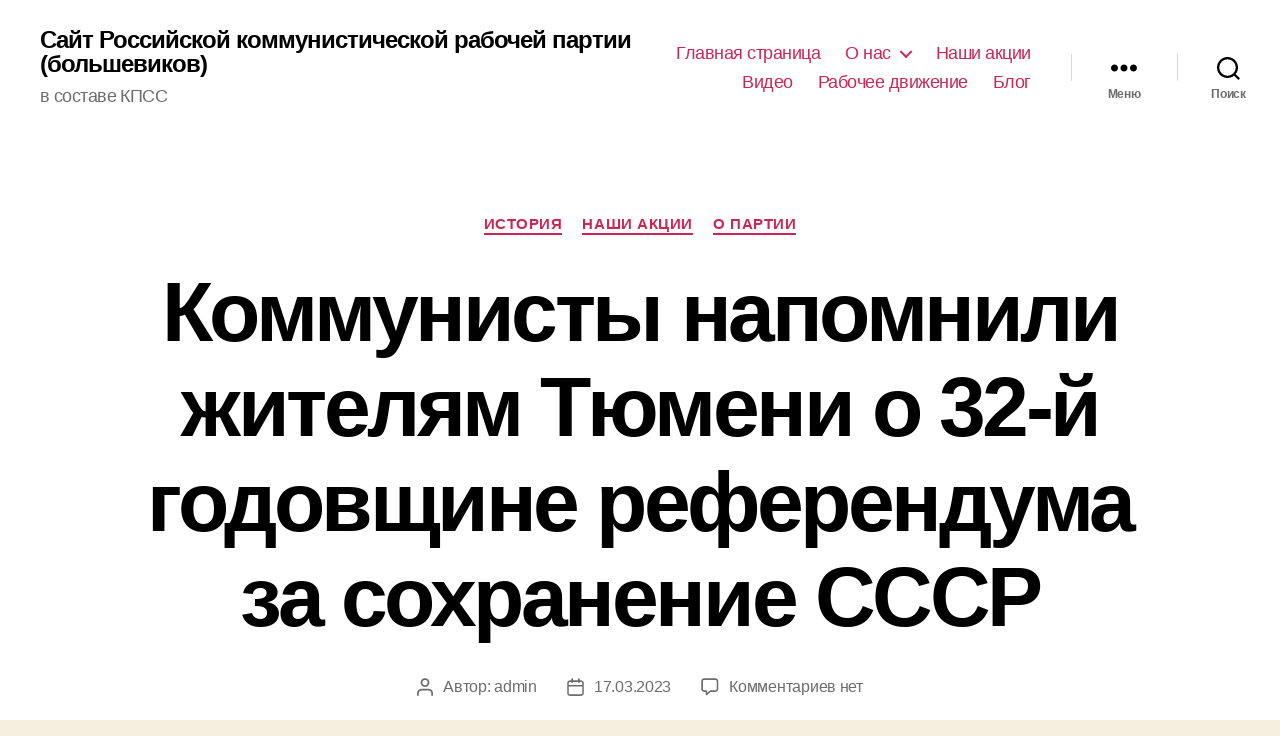

--- FILE ---
content_type: text/html; charset=UTF-8
request_url: https://rkrpb.ru/?p=9444
body_size: 21109
content:
<!DOCTYPE html>

<html class="no-js" lang="ru-RU">

	<head>

		<meta charset="UTF-8">
		<meta name="viewport" content="width=device-width, initial-scale=1.0" >

		<link rel="profile" href="https://gmpg.org/xfn/11">

		<meta name='robots' content='index, follow, max-image-preview:large, max-snippet:-1, max-video-preview:-1' />

	<!-- This site is optimized with the Yoast SEO plugin v26.7 - https://yoast.com/wordpress/plugins/seo/ -->
	<title>Коммунисты напомнили жителям Тюмени о 32-й годовщине референдума за сохранение СССР - Сайт Российской коммунистической рабочей партии (большевиков)</title>
	<link rel="canonical" href="https://rkrpb.ru/?p=9444" />
	<meta property="og:locale" content="ru_RU" />
	<meta property="og:type" content="article" />
	<meta property="og:title" content="Коммунисты напомнили жителям Тюмени о 32-й годовщине референдума за сохранение СССР - Сайт Российской коммунистической рабочей партии (большевиков)" />
	<meta property="og:description" content="Пресс-центр Тюменского обкома РКРП(б)-КПСС 17 марта 1991 г. в СССР состоялся Всесоюзный референдум. Вопрос на нём стоял один, но ключевой – сохранение СССР! Противники страны уже в тот момент вынашивали злостные планы разделить могучее государство, занимавшее 1/6 часть суши на несколько отдельных суверенных республик. Советские граждане твердо понимали к каким последствиям это может привести. Потому [&hellip;]" />
	<meta property="og:url" content="https://rkrpb.ru/?p=9444" />
	<meta property="og:site_name" content="Сайт Российской коммунистической рабочей партии (большевиков)" />
	<meta property="article:published_time" content="2023-03-17T11:28:01+00:00" />
	<meta property="article:modified_time" content="2023-03-18T09:40:00+00:00" />
	<meta property="og:image" content="https://rkrpb.ru/wp-content/uploads/2023/03/P1250538-1024x895.jpg" />
	<meta name="author" content="admin" />
	<meta name="twitter:card" content="summary_large_image" />
	<meta name="twitter:label1" content="Написано автором" />
	<meta name="twitter:data1" content="admin" />
	<meta name="twitter:label2" content="Примерное время для чтения" />
	<meta name="twitter:data2" content="3 минуты" />
	<script type="application/ld+json" class="yoast-schema-graph">{"@context":"https://schema.org","@graph":[{"@type":"Article","@id":"https://rkrpb.ru/?p=9444#article","isPartOf":{"@id":"https://rkrpb.ru/?p=9444"},"author":{"name":"admin","@id":"https://rkrpb.ru/#/schema/person/d6374803a0b1abd6985f84443395549e"},"headline":"Коммунисты напомнили жителям Тюмени о 32-й годовщине референдума за сохранение СССР","datePublished":"2023-03-17T11:28:01+00:00","dateModified":"2023-03-18T09:40:00+00:00","mainEntityOfPage":{"@id":"https://rkrpb.ru/?p=9444"},"wordCount":348,"commentCount":0,"image":{"@id":"https://rkrpb.ru/?p=9444#primaryimage"},"thumbnailUrl":"https://rkrpb.ru/wp-content/uploads/2023/03/P1250538-1024x895.jpg","articleSection":["История","Наши акции","О партии"],"inLanguage":"ru-RU","potentialAction":[{"@type":"CommentAction","name":"Comment","target":["https://rkrpb.ru/?p=9444#respond"]}]},{"@type":"WebPage","@id":"https://rkrpb.ru/?p=9444","url":"https://rkrpb.ru/?p=9444","name":"Коммунисты напомнили жителям Тюмени о 32-й годовщине референдума за сохранение СССР - Сайт Российской коммунистической рабочей партии (большевиков)","isPartOf":{"@id":"https://rkrpb.ru/#website"},"primaryImageOfPage":{"@id":"https://rkrpb.ru/?p=9444#primaryimage"},"image":{"@id":"https://rkrpb.ru/?p=9444#primaryimage"},"thumbnailUrl":"https://rkrpb.ru/wp-content/uploads/2023/03/P1250538-1024x895.jpg","datePublished":"2023-03-17T11:28:01+00:00","dateModified":"2023-03-18T09:40:00+00:00","author":{"@id":"https://rkrpb.ru/#/schema/person/d6374803a0b1abd6985f84443395549e"},"breadcrumb":{"@id":"https://rkrpb.ru/?p=9444#breadcrumb"},"inLanguage":"ru-RU","potentialAction":[{"@type":"ReadAction","target":["https://rkrpb.ru/?p=9444"]}]},{"@type":"ImageObject","inLanguage":"ru-RU","@id":"https://rkrpb.ru/?p=9444#primaryimage","url":"https://i0.wp.com/rkrpb.ru/wp-content/uploads/2023/03/P1250538-scaled.jpg?fit=2560%2C2237&ssl=1","contentUrl":"https://i0.wp.com/rkrpb.ru/wp-content/uploads/2023/03/P1250538-scaled.jpg?fit=2560%2C2237&ssl=1","width":2560,"height":2237},{"@type":"BreadcrumbList","@id":"https://rkrpb.ru/?p=9444#breadcrumb","itemListElement":[{"@type":"ListItem","position":1,"name":"Главная страница","item":"https://rkrpb.ru/"},{"@type":"ListItem","position":2,"name":"Контакты","item":"https://rkrpb.ru/?page_id=26"},{"@type":"ListItem","position":3,"name":"Коммунисты напомнили жителям Тюмени о 32-й годовщине референдума за сохранение СССР"}]},{"@type":"WebSite","@id":"https://rkrpb.ru/#website","url":"https://rkrpb.ru/","name":"Сайт Российской коммунистической рабочей партии (большевиков)","description":"в составе КПСС","potentialAction":[{"@type":"SearchAction","target":{"@type":"EntryPoint","urlTemplate":"https://rkrpb.ru/?s={search_term_string}"},"query-input":{"@type":"PropertyValueSpecification","valueRequired":true,"valueName":"search_term_string"}}],"inLanguage":"ru-RU"},{"@type":"Person","@id":"https://rkrpb.ru/#/schema/person/d6374803a0b1abd6985f84443395549e","name":"admin","image":{"@type":"ImageObject","inLanguage":"ru-RU","@id":"https://rkrpb.ru/#/schema/person/image/","url":"https://secure.gravatar.com/avatar/dbb6962542e232064f1a7305be846daf794b6b96bc8922b627d9bc96aa1b3ea3?s=96&d=mm&r=g","contentUrl":"https://secure.gravatar.com/avatar/dbb6962542e232064f1a7305be846daf794b6b96bc8922b627d9bc96aa1b3ea3?s=96&d=mm&r=g","caption":"admin"},"sameAs":["https://rkrpb.ru"],"url":"https://rkrpb.ru/?author=1"}]}</script>
	<!-- / Yoast SEO plugin. -->


<link rel='dns-prefetch' href='//static.addtoany.com' />
<link rel='dns-prefetch' href='//i0.wp.com' />
<link rel="alternate" type="application/rss+xml" title="Сайт Российской коммунистической рабочей партии (большевиков) &raquo; Лента" href="https://rkrpb.ru/?feed=rss2" />
<link rel="alternate" type="application/rss+xml" title="Сайт Российской коммунистической рабочей партии (большевиков) &raquo; Лента комментариев" href="https://rkrpb.ru/?feed=comments-rss2" />
<link rel="alternate" type="application/rss+xml" title="Сайт Российской коммунистической рабочей партии (большевиков) &raquo; Лента комментариев к &laquo;Коммунисты напомнили жителям Тюмени о 32-й годовщине референдума за сохранение СССР&raquo;" href="https://rkrpb.ru/?feed=rss2&#038;p=9444" />
<link rel="alternate" title="oEmbed (JSON)" type="application/json+oembed" href="https://rkrpb.ru/index.php?rest_route=%2Foembed%2F1.0%2Fembed&#038;url=https%3A%2F%2Frkrpb.ru%2F%3Fp%3D9444" />
<link rel="alternate" title="oEmbed (XML)" type="text/xml+oembed" href="https://rkrpb.ru/index.php?rest_route=%2Foembed%2F1.0%2Fembed&#038;url=https%3A%2F%2Frkrpb.ru%2F%3Fp%3D9444&#038;format=xml" />
<style id='wp-img-auto-sizes-contain-inline-css'>
img:is([sizes=auto i],[sizes^="auto," i]){contain-intrinsic-size:3000px 1500px}
/*# sourceURL=wp-img-auto-sizes-contain-inline-css */
</style>
<style id='wp-emoji-styles-inline-css'>

	img.wp-smiley, img.emoji {
		display: inline !important;
		border: none !important;
		box-shadow: none !important;
		height: 1em !important;
		width: 1em !important;
		margin: 0 0.07em !important;
		vertical-align: -0.1em !important;
		background: none !important;
		padding: 0 !important;
	}
/*# sourceURL=wp-emoji-styles-inline-css */
</style>
<style id='wp-block-library-inline-css'>
:root{--wp-block-synced-color:#7a00df;--wp-block-synced-color--rgb:122,0,223;--wp-bound-block-color:var(--wp-block-synced-color);--wp-editor-canvas-background:#ddd;--wp-admin-theme-color:#007cba;--wp-admin-theme-color--rgb:0,124,186;--wp-admin-theme-color-darker-10:#006ba1;--wp-admin-theme-color-darker-10--rgb:0,107,160.5;--wp-admin-theme-color-darker-20:#005a87;--wp-admin-theme-color-darker-20--rgb:0,90,135;--wp-admin-border-width-focus:2px}@media (min-resolution:192dpi){:root{--wp-admin-border-width-focus:1.5px}}.wp-element-button{cursor:pointer}:root .has-very-light-gray-background-color{background-color:#eee}:root .has-very-dark-gray-background-color{background-color:#313131}:root .has-very-light-gray-color{color:#eee}:root .has-very-dark-gray-color{color:#313131}:root .has-vivid-green-cyan-to-vivid-cyan-blue-gradient-background{background:linear-gradient(135deg,#00d084,#0693e3)}:root .has-purple-crush-gradient-background{background:linear-gradient(135deg,#34e2e4,#4721fb 50%,#ab1dfe)}:root .has-hazy-dawn-gradient-background{background:linear-gradient(135deg,#faaca8,#dad0ec)}:root .has-subdued-olive-gradient-background{background:linear-gradient(135deg,#fafae1,#67a671)}:root .has-atomic-cream-gradient-background{background:linear-gradient(135deg,#fdd79a,#004a59)}:root .has-nightshade-gradient-background{background:linear-gradient(135deg,#330968,#31cdcf)}:root .has-midnight-gradient-background{background:linear-gradient(135deg,#020381,#2874fc)}:root{--wp--preset--font-size--normal:16px;--wp--preset--font-size--huge:42px}.has-regular-font-size{font-size:1em}.has-larger-font-size{font-size:2.625em}.has-normal-font-size{font-size:var(--wp--preset--font-size--normal)}.has-huge-font-size{font-size:var(--wp--preset--font-size--huge)}.has-text-align-center{text-align:center}.has-text-align-left{text-align:left}.has-text-align-right{text-align:right}.has-fit-text{white-space:nowrap!important}#end-resizable-editor-section{display:none}.aligncenter{clear:both}.items-justified-left{justify-content:flex-start}.items-justified-center{justify-content:center}.items-justified-right{justify-content:flex-end}.items-justified-space-between{justify-content:space-between}.screen-reader-text{border:0;clip-path:inset(50%);height:1px;margin:-1px;overflow:hidden;padding:0;position:absolute;width:1px;word-wrap:normal!important}.screen-reader-text:focus{background-color:#ddd;clip-path:none;color:#444;display:block;font-size:1em;height:auto;left:5px;line-height:normal;padding:15px 23px 14px;text-decoration:none;top:5px;width:auto;z-index:100000}html :where(.has-border-color){border-style:solid}html :where([style*=border-top-color]){border-top-style:solid}html :where([style*=border-right-color]){border-right-style:solid}html :where([style*=border-bottom-color]){border-bottom-style:solid}html :where([style*=border-left-color]){border-left-style:solid}html :where([style*=border-width]){border-style:solid}html :where([style*=border-top-width]){border-top-style:solid}html :where([style*=border-right-width]){border-right-style:solid}html :where([style*=border-bottom-width]){border-bottom-style:solid}html :where([style*=border-left-width]){border-left-style:solid}html :where(img[class*=wp-image-]){height:auto;max-width:100%}:where(figure){margin:0 0 1em}html :where(.is-position-sticky){--wp-admin--admin-bar--position-offset:var(--wp-admin--admin-bar--height,0px)}@media screen and (max-width:600px){html :where(.is-position-sticky){--wp-admin--admin-bar--position-offset:0px}}
.has-text-align-justify{text-align:justify;}

/*# sourceURL=wp-block-library-inline-css */
</style><style id='wp-block-image-inline-css'>
.wp-block-image>a,.wp-block-image>figure>a{display:inline-block}.wp-block-image img{box-sizing:border-box;height:auto;max-width:100%;vertical-align:bottom}@media not (prefers-reduced-motion){.wp-block-image img.hide{visibility:hidden}.wp-block-image img.show{animation:show-content-image .4s}}.wp-block-image[style*=border-radius] img,.wp-block-image[style*=border-radius]>a{border-radius:inherit}.wp-block-image.has-custom-border img{box-sizing:border-box}.wp-block-image.aligncenter{text-align:center}.wp-block-image.alignfull>a,.wp-block-image.alignwide>a{width:100%}.wp-block-image.alignfull img,.wp-block-image.alignwide img{height:auto;width:100%}.wp-block-image .aligncenter,.wp-block-image .alignleft,.wp-block-image .alignright,.wp-block-image.aligncenter,.wp-block-image.alignleft,.wp-block-image.alignright{display:table}.wp-block-image .aligncenter>figcaption,.wp-block-image .alignleft>figcaption,.wp-block-image .alignright>figcaption,.wp-block-image.aligncenter>figcaption,.wp-block-image.alignleft>figcaption,.wp-block-image.alignright>figcaption{caption-side:bottom;display:table-caption}.wp-block-image .alignleft{float:left;margin:.5em 1em .5em 0}.wp-block-image .alignright{float:right;margin:.5em 0 .5em 1em}.wp-block-image .aligncenter{margin-left:auto;margin-right:auto}.wp-block-image :where(figcaption){margin-bottom:1em;margin-top:.5em}.wp-block-image.is-style-circle-mask img{border-radius:9999px}@supports ((-webkit-mask-image:none) or (mask-image:none)) or (-webkit-mask-image:none){.wp-block-image.is-style-circle-mask img{border-radius:0;-webkit-mask-image:url('data:image/svg+xml;utf8,<svg viewBox="0 0 100 100" xmlns="http://www.w3.org/2000/svg"><circle cx="50" cy="50" r="50"/></svg>');mask-image:url('data:image/svg+xml;utf8,<svg viewBox="0 0 100 100" xmlns="http://www.w3.org/2000/svg"><circle cx="50" cy="50" r="50"/></svg>');mask-mode:alpha;-webkit-mask-position:center;mask-position:center;-webkit-mask-repeat:no-repeat;mask-repeat:no-repeat;-webkit-mask-size:contain;mask-size:contain}}:root :where(.wp-block-image.is-style-rounded img,.wp-block-image .is-style-rounded img){border-radius:9999px}.wp-block-image figure{margin:0}.wp-lightbox-container{display:flex;flex-direction:column;position:relative}.wp-lightbox-container img{cursor:zoom-in}.wp-lightbox-container img:hover+button{opacity:1}.wp-lightbox-container button{align-items:center;backdrop-filter:blur(16px) saturate(180%);background-color:#5a5a5a40;border:none;border-radius:4px;cursor:zoom-in;display:flex;height:20px;justify-content:center;opacity:0;padding:0;position:absolute;right:16px;text-align:center;top:16px;width:20px;z-index:100}@media not (prefers-reduced-motion){.wp-lightbox-container button{transition:opacity .2s ease}}.wp-lightbox-container button:focus-visible{outline:3px auto #5a5a5a40;outline:3px auto -webkit-focus-ring-color;outline-offset:3px}.wp-lightbox-container button:hover{cursor:pointer;opacity:1}.wp-lightbox-container button:focus{opacity:1}.wp-lightbox-container button:focus,.wp-lightbox-container button:hover,.wp-lightbox-container button:not(:hover):not(:active):not(.has-background){background-color:#5a5a5a40;border:none}.wp-lightbox-overlay{box-sizing:border-box;cursor:zoom-out;height:100vh;left:0;overflow:hidden;position:fixed;top:0;visibility:hidden;width:100%;z-index:100000}.wp-lightbox-overlay .close-button{align-items:center;cursor:pointer;display:flex;justify-content:center;min-height:40px;min-width:40px;padding:0;position:absolute;right:calc(env(safe-area-inset-right) + 16px);top:calc(env(safe-area-inset-top) + 16px);z-index:5000000}.wp-lightbox-overlay .close-button:focus,.wp-lightbox-overlay .close-button:hover,.wp-lightbox-overlay .close-button:not(:hover):not(:active):not(.has-background){background:none;border:none}.wp-lightbox-overlay .lightbox-image-container{height:var(--wp--lightbox-container-height);left:50%;overflow:hidden;position:absolute;top:50%;transform:translate(-50%,-50%);transform-origin:top left;width:var(--wp--lightbox-container-width);z-index:9999999999}.wp-lightbox-overlay .wp-block-image{align-items:center;box-sizing:border-box;display:flex;height:100%;justify-content:center;margin:0;position:relative;transform-origin:0 0;width:100%;z-index:3000000}.wp-lightbox-overlay .wp-block-image img{height:var(--wp--lightbox-image-height);min-height:var(--wp--lightbox-image-height);min-width:var(--wp--lightbox-image-width);width:var(--wp--lightbox-image-width)}.wp-lightbox-overlay .wp-block-image figcaption{display:none}.wp-lightbox-overlay button{background:none;border:none}.wp-lightbox-overlay .scrim{background-color:#fff;height:100%;opacity:.9;position:absolute;width:100%;z-index:2000000}.wp-lightbox-overlay.active{visibility:visible}@media not (prefers-reduced-motion){.wp-lightbox-overlay.active{animation:turn-on-visibility .25s both}.wp-lightbox-overlay.active img{animation:turn-on-visibility .35s both}.wp-lightbox-overlay.show-closing-animation:not(.active){animation:turn-off-visibility .35s both}.wp-lightbox-overlay.show-closing-animation:not(.active) img{animation:turn-off-visibility .25s both}.wp-lightbox-overlay.zoom.active{animation:none;opacity:1;visibility:visible}.wp-lightbox-overlay.zoom.active .lightbox-image-container{animation:lightbox-zoom-in .4s}.wp-lightbox-overlay.zoom.active .lightbox-image-container img{animation:none}.wp-lightbox-overlay.zoom.active .scrim{animation:turn-on-visibility .4s forwards}.wp-lightbox-overlay.zoom.show-closing-animation:not(.active){animation:none}.wp-lightbox-overlay.zoom.show-closing-animation:not(.active) .lightbox-image-container{animation:lightbox-zoom-out .4s}.wp-lightbox-overlay.zoom.show-closing-animation:not(.active) .lightbox-image-container img{animation:none}.wp-lightbox-overlay.zoom.show-closing-animation:not(.active) .scrim{animation:turn-off-visibility .4s forwards}}@keyframes show-content-image{0%{visibility:hidden}99%{visibility:hidden}to{visibility:visible}}@keyframes turn-on-visibility{0%{opacity:0}to{opacity:1}}@keyframes turn-off-visibility{0%{opacity:1;visibility:visible}99%{opacity:0;visibility:visible}to{opacity:0;visibility:hidden}}@keyframes lightbox-zoom-in{0%{transform:translate(calc((-100vw + var(--wp--lightbox-scrollbar-width))/2 + var(--wp--lightbox-initial-left-position)),calc(-50vh + var(--wp--lightbox-initial-top-position))) scale(var(--wp--lightbox-scale))}to{transform:translate(-50%,-50%) scale(1)}}@keyframes lightbox-zoom-out{0%{transform:translate(-50%,-50%) scale(1);visibility:visible}99%{visibility:visible}to{transform:translate(calc((-100vw + var(--wp--lightbox-scrollbar-width))/2 + var(--wp--lightbox-initial-left-position)),calc(-50vh + var(--wp--lightbox-initial-top-position))) scale(var(--wp--lightbox-scale));visibility:hidden}}
/*# sourceURL=https://rkrpb.ru/wp-includes/blocks/image/style.min.css */
</style>
<style id='wp-block-columns-inline-css'>
.wp-block-columns{box-sizing:border-box;display:flex;flex-wrap:wrap!important}@media (min-width:782px){.wp-block-columns{flex-wrap:nowrap!important}}.wp-block-columns{align-items:normal!important}.wp-block-columns.are-vertically-aligned-top{align-items:flex-start}.wp-block-columns.are-vertically-aligned-center{align-items:center}.wp-block-columns.are-vertically-aligned-bottom{align-items:flex-end}@media (max-width:781px){.wp-block-columns:not(.is-not-stacked-on-mobile)>.wp-block-column{flex-basis:100%!important}}@media (min-width:782px){.wp-block-columns:not(.is-not-stacked-on-mobile)>.wp-block-column{flex-basis:0;flex-grow:1}.wp-block-columns:not(.is-not-stacked-on-mobile)>.wp-block-column[style*=flex-basis]{flex-grow:0}}.wp-block-columns.is-not-stacked-on-mobile{flex-wrap:nowrap!important}.wp-block-columns.is-not-stacked-on-mobile>.wp-block-column{flex-basis:0;flex-grow:1}.wp-block-columns.is-not-stacked-on-mobile>.wp-block-column[style*=flex-basis]{flex-grow:0}:where(.wp-block-columns){margin-bottom:1.75em}:where(.wp-block-columns.has-background){padding:1.25em 2.375em}.wp-block-column{flex-grow:1;min-width:0;overflow-wrap:break-word;word-break:break-word}.wp-block-column.is-vertically-aligned-top{align-self:flex-start}.wp-block-column.is-vertically-aligned-center{align-self:center}.wp-block-column.is-vertically-aligned-bottom{align-self:flex-end}.wp-block-column.is-vertically-aligned-stretch{align-self:stretch}.wp-block-column.is-vertically-aligned-bottom,.wp-block-column.is-vertically-aligned-center,.wp-block-column.is-vertically-aligned-top{width:100%}
/*# sourceURL=https://rkrpb.ru/wp-includes/blocks/columns/style.min.css */
</style>
<style id='global-styles-inline-css'>
:root{--wp--preset--aspect-ratio--square: 1;--wp--preset--aspect-ratio--4-3: 4/3;--wp--preset--aspect-ratio--3-4: 3/4;--wp--preset--aspect-ratio--3-2: 3/2;--wp--preset--aspect-ratio--2-3: 2/3;--wp--preset--aspect-ratio--16-9: 16/9;--wp--preset--aspect-ratio--9-16: 9/16;--wp--preset--color--black: #000000;--wp--preset--color--cyan-bluish-gray: #abb8c3;--wp--preset--color--white: #ffffff;--wp--preset--color--pale-pink: #f78da7;--wp--preset--color--vivid-red: #cf2e2e;--wp--preset--color--luminous-vivid-orange: #ff6900;--wp--preset--color--luminous-vivid-amber: #fcb900;--wp--preset--color--light-green-cyan: #7bdcb5;--wp--preset--color--vivid-green-cyan: #00d084;--wp--preset--color--pale-cyan-blue: #8ed1fc;--wp--preset--color--vivid-cyan-blue: #0693e3;--wp--preset--color--vivid-purple: #9b51e0;--wp--preset--color--accent: #cd2653;--wp--preset--color--primary: #000000;--wp--preset--color--secondary: #6d6d6d;--wp--preset--color--subtle-background: #dcd7ca;--wp--preset--color--background: #f5efe0;--wp--preset--gradient--vivid-cyan-blue-to-vivid-purple: linear-gradient(135deg,rgb(6,147,227) 0%,rgb(155,81,224) 100%);--wp--preset--gradient--light-green-cyan-to-vivid-green-cyan: linear-gradient(135deg,rgb(122,220,180) 0%,rgb(0,208,130) 100%);--wp--preset--gradient--luminous-vivid-amber-to-luminous-vivid-orange: linear-gradient(135deg,rgb(252,185,0) 0%,rgb(255,105,0) 100%);--wp--preset--gradient--luminous-vivid-orange-to-vivid-red: linear-gradient(135deg,rgb(255,105,0) 0%,rgb(207,46,46) 100%);--wp--preset--gradient--very-light-gray-to-cyan-bluish-gray: linear-gradient(135deg,rgb(238,238,238) 0%,rgb(169,184,195) 100%);--wp--preset--gradient--cool-to-warm-spectrum: linear-gradient(135deg,rgb(74,234,220) 0%,rgb(151,120,209) 20%,rgb(207,42,186) 40%,rgb(238,44,130) 60%,rgb(251,105,98) 80%,rgb(254,248,76) 100%);--wp--preset--gradient--blush-light-purple: linear-gradient(135deg,rgb(255,206,236) 0%,rgb(152,150,240) 100%);--wp--preset--gradient--blush-bordeaux: linear-gradient(135deg,rgb(254,205,165) 0%,rgb(254,45,45) 50%,rgb(107,0,62) 100%);--wp--preset--gradient--luminous-dusk: linear-gradient(135deg,rgb(255,203,112) 0%,rgb(199,81,192) 50%,rgb(65,88,208) 100%);--wp--preset--gradient--pale-ocean: linear-gradient(135deg,rgb(255,245,203) 0%,rgb(182,227,212) 50%,rgb(51,167,181) 100%);--wp--preset--gradient--electric-grass: linear-gradient(135deg,rgb(202,248,128) 0%,rgb(113,206,126) 100%);--wp--preset--gradient--midnight: linear-gradient(135deg,rgb(2,3,129) 0%,rgb(40,116,252) 100%);--wp--preset--font-size--small: 18px;--wp--preset--font-size--medium: 20px;--wp--preset--font-size--large: 26.25px;--wp--preset--font-size--x-large: 42px;--wp--preset--font-size--normal: 21px;--wp--preset--font-size--larger: 32px;--wp--preset--spacing--20: 0.44rem;--wp--preset--spacing--30: 0.67rem;--wp--preset--spacing--40: 1rem;--wp--preset--spacing--50: 1.5rem;--wp--preset--spacing--60: 2.25rem;--wp--preset--spacing--70: 3.38rem;--wp--preset--spacing--80: 5.06rem;--wp--preset--shadow--natural: 6px 6px 9px rgba(0, 0, 0, 0.2);--wp--preset--shadow--deep: 12px 12px 50px rgba(0, 0, 0, 0.4);--wp--preset--shadow--sharp: 6px 6px 0px rgba(0, 0, 0, 0.2);--wp--preset--shadow--outlined: 6px 6px 0px -3px rgb(255, 255, 255), 6px 6px rgb(0, 0, 0);--wp--preset--shadow--crisp: 6px 6px 0px rgb(0, 0, 0);}:where(.is-layout-flex){gap: 0.5em;}:where(.is-layout-grid){gap: 0.5em;}body .is-layout-flex{display: flex;}.is-layout-flex{flex-wrap: wrap;align-items: center;}.is-layout-flex > :is(*, div){margin: 0;}body .is-layout-grid{display: grid;}.is-layout-grid > :is(*, div){margin: 0;}:where(.wp-block-columns.is-layout-flex){gap: 2em;}:where(.wp-block-columns.is-layout-grid){gap: 2em;}:where(.wp-block-post-template.is-layout-flex){gap: 1.25em;}:where(.wp-block-post-template.is-layout-grid){gap: 1.25em;}.has-black-color{color: var(--wp--preset--color--black) !important;}.has-cyan-bluish-gray-color{color: var(--wp--preset--color--cyan-bluish-gray) !important;}.has-white-color{color: var(--wp--preset--color--white) !important;}.has-pale-pink-color{color: var(--wp--preset--color--pale-pink) !important;}.has-vivid-red-color{color: var(--wp--preset--color--vivid-red) !important;}.has-luminous-vivid-orange-color{color: var(--wp--preset--color--luminous-vivid-orange) !important;}.has-luminous-vivid-amber-color{color: var(--wp--preset--color--luminous-vivid-amber) !important;}.has-light-green-cyan-color{color: var(--wp--preset--color--light-green-cyan) !important;}.has-vivid-green-cyan-color{color: var(--wp--preset--color--vivid-green-cyan) !important;}.has-pale-cyan-blue-color{color: var(--wp--preset--color--pale-cyan-blue) !important;}.has-vivid-cyan-blue-color{color: var(--wp--preset--color--vivid-cyan-blue) !important;}.has-vivid-purple-color{color: var(--wp--preset--color--vivid-purple) !important;}.has-black-background-color{background-color: var(--wp--preset--color--black) !important;}.has-cyan-bluish-gray-background-color{background-color: var(--wp--preset--color--cyan-bluish-gray) !important;}.has-white-background-color{background-color: var(--wp--preset--color--white) !important;}.has-pale-pink-background-color{background-color: var(--wp--preset--color--pale-pink) !important;}.has-vivid-red-background-color{background-color: var(--wp--preset--color--vivid-red) !important;}.has-luminous-vivid-orange-background-color{background-color: var(--wp--preset--color--luminous-vivid-orange) !important;}.has-luminous-vivid-amber-background-color{background-color: var(--wp--preset--color--luminous-vivid-amber) !important;}.has-light-green-cyan-background-color{background-color: var(--wp--preset--color--light-green-cyan) !important;}.has-vivid-green-cyan-background-color{background-color: var(--wp--preset--color--vivid-green-cyan) !important;}.has-pale-cyan-blue-background-color{background-color: var(--wp--preset--color--pale-cyan-blue) !important;}.has-vivid-cyan-blue-background-color{background-color: var(--wp--preset--color--vivid-cyan-blue) !important;}.has-vivid-purple-background-color{background-color: var(--wp--preset--color--vivid-purple) !important;}.has-black-border-color{border-color: var(--wp--preset--color--black) !important;}.has-cyan-bluish-gray-border-color{border-color: var(--wp--preset--color--cyan-bluish-gray) !important;}.has-white-border-color{border-color: var(--wp--preset--color--white) !important;}.has-pale-pink-border-color{border-color: var(--wp--preset--color--pale-pink) !important;}.has-vivid-red-border-color{border-color: var(--wp--preset--color--vivid-red) !important;}.has-luminous-vivid-orange-border-color{border-color: var(--wp--preset--color--luminous-vivid-orange) !important;}.has-luminous-vivid-amber-border-color{border-color: var(--wp--preset--color--luminous-vivid-amber) !important;}.has-light-green-cyan-border-color{border-color: var(--wp--preset--color--light-green-cyan) !important;}.has-vivid-green-cyan-border-color{border-color: var(--wp--preset--color--vivid-green-cyan) !important;}.has-pale-cyan-blue-border-color{border-color: var(--wp--preset--color--pale-cyan-blue) !important;}.has-vivid-cyan-blue-border-color{border-color: var(--wp--preset--color--vivid-cyan-blue) !important;}.has-vivid-purple-border-color{border-color: var(--wp--preset--color--vivid-purple) !important;}.has-vivid-cyan-blue-to-vivid-purple-gradient-background{background: var(--wp--preset--gradient--vivid-cyan-blue-to-vivid-purple) !important;}.has-light-green-cyan-to-vivid-green-cyan-gradient-background{background: var(--wp--preset--gradient--light-green-cyan-to-vivid-green-cyan) !important;}.has-luminous-vivid-amber-to-luminous-vivid-orange-gradient-background{background: var(--wp--preset--gradient--luminous-vivid-amber-to-luminous-vivid-orange) !important;}.has-luminous-vivid-orange-to-vivid-red-gradient-background{background: var(--wp--preset--gradient--luminous-vivid-orange-to-vivid-red) !important;}.has-very-light-gray-to-cyan-bluish-gray-gradient-background{background: var(--wp--preset--gradient--very-light-gray-to-cyan-bluish-gray) !important;}.has-cool-to-warm-spectrum-gradient-background{background: var(--wp--preset--gradient--cool-to-warm-spectrum) !important;}.has-blush-light-purple-gradient-background{background: var(--wp--preset--gradient--blush-light-purple) !important;}.has-blush-bordeaux-gradient-background{background: var(--wp--preset--gradient--blush-bordeaux) !important;}.has-luminous-dusk-gradient-background{background: var(--wp--preset--gradient--luminous-dusk) !important;}.has-pale-ocean-gradient-background{background: var(--wp--preset--gradient--pale-ocean) !important;}.has-electric-grass-gradient-background{background: var(--wp--preset--gradient--electric-grass) !important;}.has-midnight-gradient-background{background: var(--wp--preset--gradient--midnight) !important;}.has-small-font-size{font-size: var(--wp--preset--font-size--small) !important;}.has-medium-font-size{font-size: var(--wp--preset--font-size--medium) !important;}.has-large-font-size{font-size: var(--wp--preset--font-size--large) !important;}.has-x-large-font-size{font-size: var(--wp--preset--font-size--x-large) !important;}
:where(.wp-block-columns.is-layout-flex){gap: 2em;}:where(.wp-block-columns.is-layout-grid){gap: 2em;}
/*# sourceURL=global-styles-inline-css */
</style>
<style id='core-block-supports-inline-css'>
.wp-container-core-columns-is-layout-9d6595d7{flex-wrap:nowrap;}
/*# sourceURL=core-block-supports-inline-css */
</style>

<style id='classic-theme-styles-inline-css'>
/*! This file is auto-generated */
.wp-block-button__link{color:#fff;background-color:#32373c;border-radius:9999px;box-shadow:none;text-decoration:none;padding:calc(.667em + 2px) calc(1.333em + 2px);font-size:1.125em}.wp-block-file__button{background:#32373c;color:#fff;text-decoration:none}
/*# sourceURL=/wp-includes/css/classic-themes.min.css */
</style>
<link rel='stylesheet' id='contact-form-7-css' href='https://rkrpb.ru/wp-content/plugins/contact-form-7/includes/css/styles.css?ver=5.7.3' media='all' />
<link rel='stylesheet' id='twentytwenty-style-css' href='https://rkrpb.ru/wp-content/themes/twentytwenty/style.css?ver=1.8' media='all' />
<style id='twentytwenty-style-inline-css'>
.color-accent,.color-accent-hover:hover,.color-accent-hover:focus,:root .has-accent-color,.has-drop-cap:not(:focus):first-letter,.wp-block-button.is-style-outline,a { color: #cd2653; }blockquote,.border-color-accent,.border-color-accent-hover:hover,.border-color-accent-hover:focus { border-color: #cd2653; }button,.button,.faux-button,.wp-block-button__link,.wp-block-file .wp-block-file__button,input[type="button"],input[type="reset"],input[type="submit"],.bg-accent,.bg-accent-hover:hover,.bg-accent-hover:focus,:root .has-accent-background-color,.comment-reply-link { background-color: #cd2653; }.fill-children-accent,.fill-children-accent * { fill: #cd2653; }body,.entry-title a,:root .has-primary-color { color: #000000; }:root .has-primary-background-color { background-color: #000000; }cite,figcaption,.wp-caption-text,.post-meta,.entry-content .wp-block-archives li,.entry-content .wp-block-categories li,.entry-content .wp-block-latest-posts li,.wp-block-latest-comments__comment-date,.wp-block-latest-posts__post-date,.wp-block-embed figcaption,.wp-block-image figcaption,.wp-block-pullquote cite,.comment-metadata,.comment-respond .comment-notes,.comment-respond .logged-in-as,.pagination .dots,.entry-content hr:not(.has-background),hr.styled-separator,:root .has-secondary-color { color: #6d6d6d; }:root .has-secondary-background-color { background-color: #6d6d6d; }pre,fieldset,input,textarea,table,table *,hr { border-color: #dcd7ca; }caption,code,code,kbd,samp,.wp-block-table.is-style-stripes tbody tr:nth-child(odd),:root .has-subtle-background-background-color { background-color: #dcd7ca; }.wp-block-table.is-style-stripes { border-bottom-color: #dcd7ca; }.wp-block-latest-posts.is-grid li { border-top-color: #dcd7ca; }:root .has-subtle-background-color { color: #dcd7ca; }body:not(.overlay-header) .primary-menu > li > a,body:not(.overlay-header) .primary-menu > li > .icon,.modal-menu a,.footer-menu a, .footer-widgets a,#site-footer .wp-block-button.is-style-outline,.wp-block-pullquote:before,.singular:not(.overlay-header) .entry-header a,.archive-header a,.header-footer-group .color-accent,.header-footer-group .color-accent-hover:hover { color: #cd2653; }.social-icons a,#site-footer button:not(.toggle),#site-footer .button,#site-footer .faux-button,#site-footer .wp-block-button__link,#site-footer .wp-block-file__button,#site-footer input[type="button"],#site-footer input[type="reset"],#site-footer input[type="submit"] { background-color: #cd2653; }.header-footer-group,body:not(.overlay-header) #site-header .toggle,.menu-modal .toggle { color: #000000; }body:not(.overlay-header) .primary-menu ul { background-color: #000000; }body:not(.overlay-header) .primary-menu > li > ul:after { border-bottom-color: #000000; }body:not(.overlay-header) .primary-menu ul ul:after { border-left-color: #000000; }.site-description,body:not(.overlay-header) .toggle-inner .toggle-text,.widget .post-date,.widget .rss-date,.widget_archive li,.widget_categories li,.widget cite,.widget_pages li,.widget_meta li,.widget_nav_menu li,.powered-by-wordpress,.to-the-top,.singular .entry-header .post-meta,.singular:not(.overlay-header) .entry-header .post-meta a { color: #6d6d6d; }.header-footer-group pre,.header-footer-group fieldset,.header-footer-group input,.header-footer-group textarea,.header-footer-group table,.header-footer-group table *,.footer-nav-widgets-wrapper,#site-footer,.menu-modal nav *,.footer-widgets-outer-wrapper,.footer-top { border-color: #dcd7ca; }.header-footer-group table caption,body:not(.overlay-header) .header-inner .toggle-wrapper::before { background-color: #dcd7ca; }
body,input,textarea,button,.button,.faux-button,.wp-block-button__link,.wp-block-file__button,.has-drop-cap:not(:focus)::first-letter,.has-drop-cap:not(:focus)::first-letter,.entry-content .wp-block-archives,.entry-content .wp-block-categories,.entry-content .wp-block-cover-image,.entry-content .wp-block-latest-comments,.entry-content .wp-block-latest-posts,.entry-content .wp-block-pullquote,.entry-content .wp-block-quote.is-large,.entry-content .wp-block-quote.is-style-large,.entry-content .wp-block-archives *,.entry-content .wp-block-categories *,.entry-content .wp-block-latest-posts *,.entry-content .wp-block-latest-comments *,.entry-content p,.entry-content ol,.entry-content ul,.entry-content dl,.entry-content dt,.entry-content cite,.entry-content figcaption,.entry-content .wp-caption-text,.comment-content p,.comment-content ol,.comment-content ul,.comment-content dl,.comment-content dt,.comment-content cite,.comment-content figcaption,.comment-content .wp-caption-text,.widget_text p,.widget_text ol,.widget_text ul,.widget_text dl,.widget_text dt,.widget-content .rssSummary,.widget-content cite,.widget-content figcaption,.widget-content .wp-caption-text { font-family: 'Helvetica Neue',Helvetica,'Segoe UI',Arial,sans-serif; }
/*# sourceURL=twentytwenty-style-inline-css */
</style>
<link rel='stylesheet' id='twentytwenty-print-style-css' href='https://rkrpb.ru/wp-content/themes/twentytwenty/print.css?ver=1.8' media='print' />
<link rel='stylesheet' id='twentytwenty-jetpack-css' href='https://rkrpb.ru/wp-content/plugins/jetpack/modules/theme-tools/compat/twentytwenty.css?ver=11.8.6' media='all' />
<link rel='stylesheet' id='addtoany-css' href='https://rkrpb.ru/wp-content/plugins/add-to-any/addtoany.min.css?ver=1.16' media='all' />
<link rel='stylesheet' id='wp-block-heading-css' href='https://rkrpb.ru/wp-includes/blocks/heading/style.min.css?ver=6.9' media='all' />
<link rel='stylesheet' id='wp-block-paragraph-css' href='https://rkrpb.ru/wp-includes/blocks/paragraph/style.min.css?ver=6.9' media='all' />
<link rel='stylesheet' id='jetpack_css-css' href='https://rkrpb.ru/wp-content/plugins/jetpack/css/jetpack.css?ver=11.8.6' media='all' />
<script id="jetpack_related-posts-js-extra">
var related_posts_js_options = {"post_heading":"h4"};
//# sourceURL=jetpack_related-posts-js-extra
</script>
<script src="https://rkrpb.ru/wp-content/plugins/jetpack/_inc/build/related-posts/related-posts.min.js?ver=20211209" id="jetpack_related-posts-js"></script>
<script src="https://rkrpb.ru/wp-content/plugins/wp-yandex-metrika/assets/YmEc.min.js?ver=1.1.7" id="wp-yandex-metrika_YmEc-js"></script>
<script src="https://rkrpb.ru/wp-includes/js/jquery/jquery.min.js?ver=3.7.1" id="jquery-core-js"></script>
<script src="https://rkrpb.ru/wp-includes/js/jquery/jquery-migrate.min.js?ver=3.4.1" id="jquery-migrate-js"></script>
<script src="https://rkrpb.ru/wp-content/plugins/wp-yandex-metrika/assets/frontend.min.js?ver=1.1.7" id="wp-yandex-metrika_frontend-js"></script>
<script id="addtoany-core-js-before">
window.a2a_config=window.a2a_config||{};a2a_config.callbacks=[];a2a_config.overlays=[];a2a_config.templates={};a2a_localize = {
	Share: "Отправить",
	Save: "Сохранить",
	Subscribe: "Подписаться",
	Email: "E-mail",
	Bookmark: "В закладки!",
	ShowAll: "Показать все",
	ShowLess: "Показать остальное",
	FindServices: "Найти сервис(ы)",
	FindAnyServiceToAddTo: "Найти сервис и добавить",
	PoweredBy: "Работает на",
	ShareViaEmail: "Поделиться по электронной почте",
	SubscribeViaEmail: "Подписаться по электронной почте",
	BookmarkInYourBrowser: "Добавить в закладки",
	BookmarkInstructions: "Нажмите Ctrl+D или \u2318+D, чтобы добавить страницу в закладки",
	AddToYourFavorites: "Добавить в Избранное",
	SendFromWebOrProgram: "Отправлять с любого email-адреса или email-программы",
	EmailProgram: "Почтовая программа",
	More: "Подробнее&#8230;",
	ThanksForSharing: "Спасибо, что поделились!",
	ThanksForFollowing: "Спасибо за подписку!"
};


//# sourceURL=addtoany-core-js-before
</script>
<script async src="https://static.addtoany.com/menu/page.js" id="addtoany-core-js"></script>
<script async src="https://rkrpb.ru/wp-content/plugins/add-to-any/addtoany.min.js?ver=1.1" id="addtoany-jquery-js"></script>
<script src="https://rkrpb.ru/wp-content/themes/twentytwenty/assets/js/index.js?ver=1.8" id="twentytwenty-js-js" async></script>
<link rel="https://api.w.org/" href="https://rkrpb.ru/index.php?rest_route=/" /><link rel="alternate" title="JSON" type="application/json" href="https://rkrpb.ru/index.php?rest_route=/wp/v2/posts/9444" /><link rel="EditURI" type="application/rsd+xml" title="RSD" href="https://rkrpb.ru/xmlrpc.php?rsd" />
<meta name="generator" content="WordPress 6.9" />
<link rel='shortlink' href='https://rkrpb.ru/?p=9444' />
	<script>document.documentElement.className = document.documentElement.className.replace( 'no-js', 'js' );</script>
	        <!-- Yandex.Metrica counter -->
        <script type="text/javascript">
            (function (m, e, t, r, i, k, a) {
                m[i] = m[i] || function () {
                    (m[i].a = m[i].a || []).push(arguments)
                };
                m[i].l = 1 * new Date();
                k = e.createElement(t), a = e.getElementsByTagName(t)[0], k.async = 1, k.src = r, a.parentNode.insertBefore(k, a)
            })
            (window, document, "script", "https://mc.yandex.ru/metrika/tag.js", "ym");

            ym("92247496", "init", {
                clickmap: true,
                trackLinks: true,
                accurateTrackBounce: true,
                webvisor: true,
                ecommerce: "dataLayer",
                params: {
                    __ym: {
                        "ymCmsPlugin": {
                            "cms": "wordpress",
                            "cmsVersion":"6.9",
                            "pluginVersion": "1.1.7",
                            "ymCmsRip": "1554396857"
                        }
                    }
                }
            });
        </script>
        <!-- /Yandex.Metrica counter -->
        
	</head>

	<body class="wp-singular post-template-default single single-post postid-9444 single-format-standard wp-embed-responsive wp-theme-twentytwenty singular enable-search-modal missing-post-thumbnail has-single-pagination showing-comments show-avatars footer-top-visible">

		<a class="skip-link screen-reader-text" href="#site-content">Перейти к содержимому</a>
		<header id="site-header" class="header-footer-group" role="banner">

			<div class="header-inner section-inner">

				<div class="header-titles-wrapper">

					
						<button class="toggle search-toggle mobile-search-toggle" data-toggle-target=".search-modal" data-toggle-body-class="showing-search-modal" data-set-focus=".search-modal .search-field" aria-expanded="false">
							<span class="toggle-inner">
								<span class="toggle-icon">
									<svg class="svg-icon" aria-hidden="true" role="img" focusable="false" xmlns="http://www.w3.org/2000/svg" width="23" height="23" viewBox="0 0 23 23"><path d="M38.710696,48.0601792 L43,52.3494831 L41.3494831,54 L37.0601792,49.710696 C35.2632422,51.1481185 32.9839107,52.0076499 30.5038249,52.0076499 C24.7027226,52.0076499 20,47.3049272 20,41.5038249 C20,35.7027226 24.7027226,31 30.5038249,31 C36.3049272,31 41.0076499,35.7027226 41.0076499,41.5038249 C41.0076499,43.9839107 40.1481185,46.2632422 38.710696,48.0601792 Z M36.3875844,47.1716785 C37.8030221,45.7026647 38.6734666,43.7048964 38.6734666,41.5038249 C38.6734666,36.9918565 35.0157934,33.3341833 30.5038249,33.3341833 C25.9918565,33.3341833 22.3341833,36.9918565 22.3341833,41.5038249 C22.3341833,46.0157934 25.9918565,49.6734666 30.5038249,49.6734666 C32.7048964,49.6734666 34.7026647,48.8030221 36.1716785,47.3875844 C36.2023931,47.347638 36.2360451,47.3092237 36.2726343,47.2726343 C36.3092237,47.2360451 36.347638,47.2023931 36.3875844,47.1716785 Z" transform="translate(-20 -31)" /></svg>								</span>
								<span class="toggle-text">Поиск</span>
							</span>
						</button><!-- .search-toggle -->

					
					<div class="header-titles">

						<div class="site-title faux-heading"><a href="https://rkrpb.ru/">Сайт Российской коммунистической рабочей партии (большевиков)</a></div><div class="site-description">в составе КПСС</div><!-- .site-description -->
					</div><!-- .header-titles -->

					<button class="toggle nav-toggle mobile-nav-toggle" data-toggle-target=".menu-modal"  data-toggle-body-class="showing-menu-modal" aria-expanded="false" data-set-focus=".close-nav-toggle">
						<span class="toggle-inner">
							<span class="toggle-icon">
								<svg class="svg-icon" aria-hidden="true" role="img" focusable="false" xmlns="http://www.w3.org/2000/svg" width="26" height="7" viewBox="0 0 26 7"><path fill-rule="evenodd" d="M332.5,45 C330.567003,45 329,43.4329966 329,41.5 C329,39.5670034 330.567003,38 332.5,38 C334.432997,38 336,39.5670034 336,41.5 C336,43.4329966 334.432997,45 332.5,45 Z M342,45 C340.067003,45 338.5,43.4329966 338.5,41.5 C338.5,39.5670034 340.067003,38 342,38 C343.932997,38 345.5,39.5670034 345.5,41.5 C345.5,43.4329966 343.932997,45 342,45 Z M351.5,45 C349.567003,45 348,43.4329966 348,41.5 C348,39.5670034 349.567003,38 351.5,38 C353.432997,38 355,39.5670034 355,41.5 C355,43.4329966 353.432997,45 351.5,45 Z" transform="translate(-329 -38)" /></svg>							</span>
							<span class="toggle-text">Меню</span>
						</span>
					</button><!-- .nav-toggle -->

				</div><!-- .header-titles-wrapper -->

				<div class="header-navigation-wrapper">

					
							<nav class="primary-menu-wrapper" aria-label="Горизонтальное" role="navigation">

								<ul class="primary-menu reset-list-style">

								<li id="menu-item-38" class="menu-item menu-item-type-custom menu-item-object-custom menu-item-home menu-item-38"><a href="https://rkrpb.ru/">Главная страница</a></li>
<li id="menu-item-39" class="menu-item menu-item-type-post_type menu-item-object-page menu-item-has-children menu-item-39"><a href="https://rkrpb.ru/?page_id=25">О нас</a><span class="icon"></span>
<ul class="sub-menu">
	<li id="menu-item-119" class="menu-item menu-item-type-post_type menu-item-object-page menu-item-119"><a href="https://rkrpb.ru/?page_id=95">История РКРП(б)-КПСС</a></li>
	<li id="menu-item-118" class="menu-item menu-item-type-post_type menu-item-object-page menu-item-118"><a href="https://rkrpb.ru/?page_id=97">Лидеры партии</a></li>
	<li id="menu-item-911" class="menu-item menu-item-type-post_type menu-item-object-page menu-item-911"><a href="https://rkrpb.ru/?page_id=755">НАША ПРЕССА</a></li>
	<li id="menu-item-117" class="menu-item menu-item-type-post_type menu-item-object-page menu-item-117"><a href="https://rkrpb.ru/?page_id=99">Вопросы и ответы</a></li>
	<li id="menu-item-116" class="menu-item menu-item-type-post_type menu-item-object-page menu-item-116"><a href="https://rkrpb.ru/?page_id=101">Документы</a></li>
	<li id="menu-item-115" class="menu-item menu-item-type-post_type menu-item-object-page menu-item-115"><a href="https://rkrpb.ru/?page_id=103">Присоединиться</a></li>
	<li id="menu-item-113" class="menu-item menu-item-type-post_type menu-item-object-page menu-item-113"><a href="https://rkrpb.ru/?page_id=107">Наши сайты и страницы в соцсетях</a></li>
</ul>
</li>
<li id="menu-item-180" class="menu-item menu-item-type-taxonomy menu-item-object-category current-post-ancestor current-menu-parent current-post-parent menu-item-180"><a href="https://rkrpb.ru/?cat=7">Наши акции</a></li>
<li id="menu-item-91" class="menu-item menu-item-type-post_type menu-item-object-page menu-item-91"><a href="https://rkrpb.ru/?page_id=88">Видео</a></li>
<li id="menu-item-120" class="menu-item menu-item-type-post_type menu-item-object-page menu-item-120"><a href="https://rkrpb.ru/?page_id=111">Рабочее движение</a></li>
<li id="menu-item-41" class="menu-item menu-item-type-post_type menu-item-object-page current_page_parent menu-item-41"><a href="https://rkrpb.ru/?page_id=26">Блог</a></li>

								</ul>

							</nav><!-- .primary-menu-wrapper -->

						
						<div class="header-toggles hide-no-js">

						
							<div class="toggle-wrapper nav-toggle-wrapper has-expanded-menu">

								<button class="toggle nav-toggle desktop-nav-toggle" data-toggle-target=".menu-modal" data-toggle-body-class="showing-menu-modal" aria-expanded="false" data-set-focus=".close-nav-toggle">
									<span class="toggle-inner">
										<span class="toggle-text">Меню</span>
										<span class="toggle-icon">
											<svg class="svg-icon" aria-hidden="true" role="img" focusable="false" xmlns="http://www.w3.org/2000/svg" width="26" height="7" viewBox="0 0 26 7"><path fill-rule="evenodd" d="M332.5,45 C330.567003,45 329,43.4329966 329,41.5 C329,39.5670034 330.567003,38 332.5,38 C334.432997,38 336,39.5670034 336,41.5 C336,43.4329966 334.432997,45 332.5,45 Z M342,45 C340.067003,45 338.5,43.4329966 338.5,41.5 C338.5,39.5670034 340.067003,38 342,38 C343.932997,38 345.5,39.5670034 345.5,41.5 C345.5,43.4329966 343.932997,45 342,45 Z M351.5,45 C349.567003,45 348,43.4329966 348,41.5 C348,39.5670034 349.567003,38 351.5,38 C353.432997,38 355,39.5670034 355,41.5 C355,43.4329966 353.432997,45 351.5,45 Z" transform="translate(-329 -38)" /></svg>										</span>
									</span>
								</button><!-- .nav-toggle -->

							</div><!-- .nav-toggle-wrapper -->

							
							<div class="toggle-wrapper search-toggle-wrapper">

								<button class="toggle search-toggle desktop-search-toggle" data-toggle-target=".search-modal" data-toggle-body-class="showing-search-modal" data-set-focus=".search-modal .search-field" aria-expanded="false">
									<span class="toggle-inner">
										<svg class="svg-icon" aria-hidden="true" role="img" focusable="false" xmlns="http://www.w3.org/2000/svg" width="23" height="23" viewBox="0 0 23 23"><path d="M38.710696,48.0601792 L43,52.3494831 L41.3494831,54 L37.0601792,49.710696 C35.2632422,51.1481185 32.9839107,52.0076499 30.5038249,52.0076499 C24.7027226,52.0076499 20,47.3049272 20,41.5038249 C20,35.7027226 24.7027226,31 30.5038249,31 C36.3049272,31 41.0076499,35.7027226 41.0076499,41.5038249 C41.0076499,43.9839107 40.1481185,46.2632422 38.710696,48.0601792 Z M36.3875844,47.1716785 C37.8030221,45.7026647 38.6734666,43.7048964 38.6734666,41.5038249 C38.6734666,36.9918565 35.0157934,33.3341833 30.5038249,33.3341833 C25.9918565,33.3341833 22.3341833,36.9918565 22.3341833,41.5038249 C22.3341833,46.0157934 25.9918565,49.6734666 30.5038249,49.6734666 C32.7048964,49.6734666 34.7026647,48.8030221 36.1716785,47.3875844 C36.2023931,47.347638 36.2360451,47.3092237 36.2726343,47.2726343 C36.3092237,47.2360451 36.347638,47.2023931 36.3875844,47.1716785 Z" transform="translate(-20 -31)" /></svg>										<span class="toggle-text">Поиск</span>
									</span>
								</button><!-- .search-toggle -->

							</div>

							
						</div><!-- .header-toggles -->
						
				</div><!-- .header-navigation-wrapper -->

			</div><!-- .header-inner -->

			<div class="search-modal cover-modal header-footer-group" data-modal-target-string=".search-modal">

	<div class="search-modal-inner modal-inner">

		<div class="section-inner">

			<form role="search" aria-label="Поиск:" method="get" class="search-form" action="https://rkrpb.ru/">
	<label for="search-form-1">
		<span class="screen-reader-text">Поиск:</span>
		<input type="search" id="search-form-1" class="search-field" placeholder="Найти &hellip;" value="" name="s" />
	</label>
	<input type="submit" class="search-submit" value="Искать" />
</form>

			<button class="toggle search-untoggle close-search-toggle fill-children-current-color" data-toggle-target=".search-modal" data-toggle-body-class="showing-search-modal" data-set-focus=".search-modal .search-field">
				<span class="screen-reader-text">Закрыть поиск</span>
				<svg class="svg-icon" aria-hidden="true" role="img" focusable="false" xmlns="http://www.w3.org/2000/svg" width="16" height="16" viewBox="0 0 16 16"><polygon fill="" fill-rule="evenodd" points="6.852 7.649 .399 1.195 1.445 .149 7.899 6.602 14.352 .149 15.399 1.195 8.945 7.649 15.399 14.102 14.352 15.149 7.899 8.695 1.445 15.149 .399 14.102" /></svg>			</button><!-- .search-toggle -->

		</div><!-- .section-inner -->

	</div><!-- .search-modal-inner -->

</div><!-- .menu-modal -->

		</header><!-- #site-header -->

		
<div class="menu-modal cover-modal header-footer-group" data-modal-target-string=".menu-modal">

	<div class="menu-modal-inner modal-inner">

		<div class="menu-wrapper section-inner">

			<div class="menu-top">

				<button class="toggle close-nav-toggle fill-children-current-color" data-toggle-target=".menu-modal" data-toggle-body-class="showing-menu-modal" aria-expanded="false" data-set-focus=".menu-modal">
					<span class="toggle-text">Закрыть меню</span>
					<svg class="svg-icon" aria-hidden="true" role="img" focusable="false" xmlns="http://www.w3.org/2000/svg" width="16" height="16" viewBox="0 0 16 16"><polygon fill="" fill-rule="evenodd" points="6.852 7.649 .399 1.195 1.445 .149 7.899 6.602 14.352 .149 15.399 1.195 8.945 7.649 15.399 14.102 14.352 15.149 7.899 8.695 1.445 15.149 .399 14.102" /></svg>				</button><!-- .nav-toggle -->

				
					<nav class="expanded-menu" aria-label="Развернутое" role="navigation">

						<ul class="modal-menu reset-list-style">
							<li id="menu-item-42" class="menu-item menu-item-type-custom menu-item-object-custom menu-item-home menu-item-42"><div class="ancestor-wrapper"><a href="https://rkrpb.ru/">Главная страница</a></div><!-- .ancestor-wrapper --></li>
<li id="menu-item-43" class="menu-item menu-item-type-post_type menu-item-object-page menu-item-43"><div class="ancestor-wrapper"><a href="https://rkrpb.ru/?page_id=25">О нас</a></div><!-- .ancestor-wrapper --></li>
<li id="menu-item-44" class="menu-item menu-item-type-post_type menu-item-object-page menu-item-44"><div class="ancestor-wrapper"><a href="https://rkrpb.ru/?page_id=27">Блог</a></div><!-- .ancestor-wrapper --></li>
<li id="menu-item-45" class="menu-item menu-item-type-post_type menu-item-object-page current_page_parent menu-item-45"><div class="ancestor-wrapper"><a href="https://rkrpb.ru/?page_id=26">Контакты</a></div><!-- .ancestor-wrapper --></li>
						</ul>

					</nav>

					
					<nav class="mobile-menu" aria-label="Мобильное" role="navigation">

						<ul class="modal-menu reset-list-style">

						<li class="menu-item menu-item-type-custom menu-item-object-custom menu-item-home menu-item-38"><div class="ancestor-wrapper"><a href="https://rkrpb.ru/">Главная страница</a></div><!-- .ancestor-wrapper --></li>
<li class="menu-item menu-item-type-post_type menu-item-object-page menu-item-has-children menu-item-39"><div class="ancestor-wrapper"><a href="https://rkrpb.ru/?page_id=25">О нас</a><button class="toggle sub-menu-toggle fill-children-current-color" data-toggle-target=".menu-modal .menu-item-39 > .sub-menu" data-toggle-type="slidetoggle" data-toggle-duration="250" aria-expanded="false"><span class="screen-reader-text">Показывать подменю</span><svg class="svg-icon" aria-hidden="true" role="img" focusable="false" xmlns="http://www.w3.org/2000/svg" width="20" height="12" viewBox="0 0 20 12"><polygon fill="" fill-rule="evenodd" points="1319.899 365.778 1327.678 358 1329.799 360.121 1319.899 370.021 1310 360.121 1312.121 358" transform="translate(-1310 -358)" /></svg></button></div><!-- .ancestor-wrapper -->
<ul class="sub-menu">
	<li class="menu-item menu-item-type-post_type menu-item-object-page menu-item-119"><div class="ancestor-wrapper"><a href="https://rkrpb.ru/?page_id=95">История РКРП(б)-КПСС</a></div><!-- .ancestor-wrapper --></li>
	<li class="menu-item menu-item-type-post_type menu-item-object-page menu-item-118"><div class="ancestor-wrapper"><a href="https://rkrpb.ru/?page_id=97">Лидеры партии</a></div><!-- .ancestor-wrapper --></li>
	<li class="menu-item menu-item-type-post_type menu-item-object-page menu-item-911"><div class="ancestor-wrapper"><a href="https://rkrpb.ru/?page_id=755">НАША ПРЕССА</a></div><!-- .ancestor-wrapper --></li>
	<li class="menu-item menu-item-type-post_type menu-item-object-page menu-item-117"><div class="ancestor-wrapper"><a href="https://rkrpb.ru/?page_id=99">Вопросы и ответы</a></div><!-- .ancestor-wrapper --></li>
	<li class="menu-item menu-item-type-post_type menu-item-object-page menu-item-116"><div class="ancestor-wrapper"><a href="https://rkrpb.ru/?page_id=101">Документы</a></div><!-- .ancestor-wrapper --></li>
	<li class="menu-item menu-item-type-post_type menu-item-object-page menu-item-115"><div class="ancestor-wrapper"><a href="https://rkrpb.ru/?page_id=103">Присоединиться</a></div><!-- .ancestor-wrapper --></li>
	<li class="menu-item menu-item-type-post_type menu-item-object-page menu-item-113"><div class="ancestor-wrapper"><a href="https://rkrpb.ru/?page_id=107">Наши сайты и страницы в соцсетях</a></div><!-- .ancestor-wrapper --></li>
</ul>
</li>
<li class="menu-item menu-item-type-taxonomy menu-item-object-category current-post-ancestor current-menu-parent current-post-parent menu-item-180"><div class="ancestor-wrapper"><a href="https://rkrpb.ru/?cat=7">Наши акции</a></div><!-- .ancestor-wrapper --></li>
<li class="menu-item menu-item-type-post_type menu-item-object-page menu-item-91"><div class="ancestor-wrapper"><a href="https://rkrpb.ru/?page_id=88">Видео</a></div><!-- .ancestor-wrapper --></li>
<li class="menu-item menu-item-type-post_type menu-item-object-page menu-item-120"><div class="ancestor-wrapper"><a href="https://rkrpb.ru/?page_id=111">Рабочее движение</a></div><!-- .ancestor-wrapper --></li>
<li class="menu-item menu-item-type-post_type menu-item-object-page current_page_parent menu-item-41"><div class="ancestor-wrapper"><a href="https://rkrpb.ru/?page_id=26">Блог</a></div><!-- .ancestor-wrapper --></li>

						</ul>

					</nav>

					
			</div><!-- .menu-top -->

			<div class="menu-bottom">

				
					<nav aria-label="Расширенные социальные ссылки" role="navigation">
						<ul class="social-menu reset-list-style social-icons fill-children-current-color">

							<li id="menu-item-46" class="menu-item menu-item-type-custom menu-item-object-custom menu-item-46"><a href="https://www.yelp.com"><span class="screen-reader-text">Yelp</span><svg class="svg-icon" aria-hidden="true" role="img" focusable="false" width="24" height="24" viewBox="0 0 24 24" xmlns="http://www.w3.org/2000/svg"><path d="M12.271,16.718v1.417q-.011,3.257-.067,3.4a.707.707,0,0,1-.569.446,4.637,4.637,0,0,1-2.024-.424A4.609,4.609,0,0,1,7.8,20.565a.844.844,0,0,1-.19-.4.692.692,0,0,1,.044-.29,3.181,3.181,0,0,1,.379-.524q.335-.412,2.019-2.409.011,0,.669-.781a.757.757,0,0,1,.44-.274.965.965,0,0,1,.552.039.945.945,0,0,1,.418.324.732.732,0,0,1,.139.468Zm-1.662-2.8a.783.783,0,0,1-.58.781l-1.339.435q-3.067.981-3.257.981a.711.711,0,0,1-.6-.4,2.636,2.636,0,0,1-.19-.836,9.134,9.134,0,0,1,.011-1.857,3.559,3.559,0,0,1,.335-1.389.659.659,0,0,1,.625-.357,22.629,22.629,0,0,1,2.253.859q.781.324,1.283.524l.937.379a.771.771,0,0,1,.4.34A.982.982,0,0,1,10.609,13.917Zm9.213,3.313a4.467,4.467,0,0,1-1.021,1.8,4.559,4.559,0,0,1-1.512,1.417.671.671,0,0,1-.7-.078q-.156-.112-2.052-3.2l-.524-.859a.761.761,0,0,1-.128-.513.957.957,0,0,1,.217-.513.774.774,0,0,1,.926-.29q.011.011,1.327.446,2.264.736,2.7.887a2.082,2.082,0,0,1,.524.229.673.673,0,0,1,.245.68Zm-7.5-7.049q.056,1.137-.6,1.361-.647.19-1.272-.792L6.237,4.08a.7.7,0,0,1,.212-.691,5.788,5.788,0,0,1,2.314-1,5.928,5.928,0,0,1,2.5-.352.681.681,0,0,1,.547.5q.034.2.245,3.407T12.327,10.181Zm7.384,1.2a.679.679,0,0,1-.29.658q-.167.112-3.67.959-.747.167-1.015.257l.011-.022a.769.769,0,0,1-.513-.044.914.914,0,0,1-.413-.357.786.786,0,0,1,0-.971q.011-.011.836-1.137,1.394-1.908,1.673-2.275a2.423,2.423,0,0,1,.379-.435A.7.7,0,0,1,17.435,8a4.482,4.482,0,0,1,1.372,1.489,4.81,4.81,0,0,1,.9,1.868v.034Z"></path></svg></a></li>
<li id="menu-item-47" class="menu-item menu-item-type-custom menu-item-object-custom menu-item-47"><a href="https://www.facebook.com/wordpress"><span class="screen-reader-text">Facebook</span><svg class="svg-icon" aria-hidden="true" role="img" focusable="false" width="24" height="24" viewBox="0 0 24 24" xmlns="http://www.w3.org/2000/svg"><path d="M12 2C6.5 2 2 6.5 2 12c0 5 3.7 9.1 8.4 9.9v-7H7.9V12h2.5V9.8c0-2.5 1.5-3.9 3.8-3.9 1.1 0 2.2.2 2.2.2v2.5h-1.3c-1.2 0-1.6.8-1.6 1.6V12h2.8l-.4 2.9h-2.3v7C18.3 21.1 22 17 22 12c0-5.5-4.5-10-10-10z"></path></svg></a></li>
<li id="menu-item-48" class="menu-item menu-item-type-custom menu-item-object-custom menu-item-48"><a href="https://twitter.com/wordpress"><span class="screen-reader-text">Twitter</span><svg class="svg-icon" aria-hidden="true" role="img" focusable="false" width="24" height="24" viewBox="0 0 24 24" xmlns="http://www.w3.org/2000/svg"><path d="M22.23,5.924c-0.736,0.326-1.527,0.547-2.357,0.646c0.847-0.508,1.498-1.312,1.804-2.27 c-0.793,0.47-1.671,0.812-2.606,0.996C18.324,4.498,17.257,4,16.077,4c-2.266,0-4.103,1.837-4.103,4.103 c0,0.322,0.036,0.635,0.106,0.935C8.67,8.867,5.647,7.234,3.623,4.751C3.27,5.357,3.067,6.062,3.067,6.814 c0,1.424,0.724,2.679,1.825,3.415c-0.673-0.021-1.305-0.206-1.859-0.513c0,0.017,0,0.034,0,0.052c0,1.988,1.414,3.647,3.292,4.023 c-0.344,0.094-0.707,0.144-1.081,0.144c-0.264,0-0.521-0.026-0.772-0.074c0.522,1.63,2.038,2.816,3.833,2.85 c-1.404,1.1-3.174,1.756-5.096,1.756c-0.331,0-0.658-0.019-0.979-0.057c1.816,1.164,3.973,1.843,6.29,1.843 c7.547,0,11.675-6.252,11.675-11.675c0-0.178-0.004-0.355-0.012-0.531C20.985,7.47,21.68,6.747,22.23,5.924z"></path></svg></a></li>
<li id="menu-item-49" class="menu-item menu-item-type-custom menu-item-object-custom menu-item-49"><a href="https://www.instagram.com/explore/tags/wordcamp/"><span class="screen-reader-text">Instagram</span><svg class="svg-icon" aria-hidden="true" role="img" focusable="false" width="24" height="24" viewBox="0 0 24 24" xmlns="http://www.w3.org/2000/svg"><path d="M12,4.622c2.403,0,2.688,0.009,3.637,0.052c0.877,0.04,1.354,0.187,1.671,0.31c0.42,0.163,0.72,0.358,1.035,0.673 c0.315,0.315,0.51,0.615,0.673,1.035c0.123,0.317,0.27,0.794,0.31,1.671c0.043,0.949,0.052,1.234,0.052,3.637 s-0.009,2.688-0.052,3.637c-0.04,0.877-0.187,1.354-0.31,1.671c-0.163,0.42-0.358,0.72-0.673,1.035 c-0.315,0.315-0.615,0.51-1.035,0.673c-0.317,0.123-0.794,0.27-1.671,0.31c-0.949,0.043-1.233,0.052-3.637,0.052 s-2.688-0.009-3.637-0.052c-0.877-0.04-1.354-0.187-1.671-0.31c-0.42-0.163-0.72-0.358-1.035-0.673 c-0.315-0.315-0.51-0.615-0.673-1.035c-0.123-0.317-0.27-0.794-0.31-1.671C4.631,14.688,4.622,14.403,4.622,12 s0.009-2.688,0.052-3.637c0.04-0.877,0.187-1.354,0.31-1.671c0.163-0.42,0.358-0.72,0.673-1.035 c0.315-0.315,0.615-0.51,1.035-0.673c0.317-0.123,0.794-0.27,1.671-0.31C9.312,4.631,9.597,4.622,12,4.622 M12,3 C9.556,3,9.249,3.01,8.289,3.054C7.331,3.098,6.677,3.25,6.105,3.472C5.513,3.702,5.011,4.01,4.511,4.511 c-0.5,0.5-0.808,1.002-1.038,1.594C3.25,6.677,3.098,7.331,3.054,8.289C3.01,9.249,3,9.556,3,12c0,2.444,0.01,2.751,0.054,3.711 c0.044,0.958,0.196,1.612,0.418,2.185c0.23,0.592,0.538,1.094,1.038,1.594c0.5,0.5,1.002,0.808,1.594,1.038 c0.572,0.222,1.227,0.375,2.185,0.418C9.249,20.99,9.556,21,12,21s2.751-0.01,3.711-0.054c0.958-0.044,1.612-0.196,2.185-0.418 c0.592-0.23,1.094-0.538,1.594-1.038c0.5-0.5,0.808-1.002,1.038-1.594c0.222-0.572,0.375-1.227,0.418-2.185 C20.99,14.751,21,14.444,21,12s-0.01-2.751-0.054-3.711c-0.044-0.958-0.196-1.612-0.418-2.185c-0.23-0.592-0.538-1.094-1.038-1.594 c-0.5-0.5-1.002-0.808-1.594-1.038c-0.572-0.222-1.227-0.375-2.185-0.418C14.751,3.01,14.444,3,12,3L12,3z M12,7.378 c-2.552,0-4.622,2.069-4.622,4.622S9.448,16.622,12,16.622s4.622-2.069,4.622-4.622S14.552,7.378,12,7.378z M12,15 c-1.657,0-3-1.343-3-3s1.343-3,3-3s3,1.343,3,3S13.657,15,12,15z M16.804,6.116c-0.596,0-1.08,0.484-1.08,1.08 s0.484,1.08,1.08,1.08c0.596,0,1.08-0.484,1.08-1.08S17.401,6.116,16.804,6.116z"></path></svg></a></li>
<li id="menu-item-50" class="menu-item menu-item-type-custom menu-item-object-custom menu-item-50"><a href="mailto:wordpress@example.com"><span class="screen-reader-text">Email</span><svg class="svg-icon" aria-hidden="true" role="img" focusable="false" width="24" height="24" viewBox="0 0 24 24" xmlns="http://www.w3.org/2000/svg"><path d="M20,4H4C2.895,4,2,4.895,2,6v12c0,1.105,0.895,2,2,2h16c1.105,0,2-0.895,2-2V6C22,4.895,21.105,4,20,4z M20,8.236l-8,4.882 L4,8.236V6h16V8.236z"></path></svg></a></li>

						</ul>
					</nav><!-- .social-menu -->

				
			</div><!-- .menu-bottom -->

		</div><!-- .menu-wrapper -->

	</div><!-- .menu-modal-inner -->

</div><!-- .menu-modal -->

<main id="site-content" role="main">

	
<article class="post-9444 post type-post status-publish format-standard hentry category-17 category-action category-18" id="post-9444">

	
<header class="entry-header has-text-align-center header-footer-group">

	<div class="entry-header-inner section-inner medium">

		
			<div class="entry-categories">
				<span class="screen-reader-text">Рубрики</span>
				<div class="entry-categories-inner">
					<a href="https://rkrpb.ru/?cat=17" rel="category">История</a> <a href="https://rkrpb.ru/?cat=7" rel="category">Наши акции</a> <a href="https://rkrpb.ru/?cat=18" rel="category">О партии</a>				</div><!-- .entry-categories-inner -->
			</div><!-- .entry-categories -->

			<h1 class="entry-title">Коммунисты напомнили жителям Тюмени о 32-й годовщине референдума за сохранение СССР</h1>
		<div class="post-meta-wrapper post-meta-single post-meta-single-top">

			<ul class="post-meta">

									<li class="post-author meta-wrapper">
						<span class="meta-icon">
							<span class="screen-reader-text">Автор записи</span>
							<svg class="svg-icon" aria-hidden="true" role="img" focusable="false" xmlns="http://www.w3.org/2000/svg" width="18" height="20" viewBox="0 0 18 20"><path fill="" d="M18,19 C18,19.5522847 17.5522847,20 17,20 C16.4477153,20 16,19.5522847 16,19 L16,17 C16,15.3431458 14.6568542,14 13,14 L5,14 C3.34314575,14 2,15.3431458 2,17 L2,19 C2,19.5522847 1.55228475,20 1,20 C0.44771525,20 0,19.5522847 0,19 L0,17 C0,14.2385763 2.23857625,12 5,12 L13,12 C15.7614237,12 18,14.2385763 18,17 L18,19 Z M9,10 C6.23857625,10 4,7.76142375 4,5 C4,2.23857625 6.23857625,0 9,0 C11.7614237,0 14,2.23857625 14,5 C14,7.76142375 11.7614237,10 9,10 Z M9,8 C10.6568542,8 12,6.65685425 12,5 C12,3.34314575 10.6568542,2 9,2 C7.34314575,2 6,3.34314575 6,5 C6,6.65685425 7.34314575,8 9,8 Z" /></svg>						</span>
						<span class="meta-text">
							Автор: <a href="https://rkrpb.ru/?author=1">admin</a>						</span>
					</li>
										<li class="post-date meta-wrapper">
						<span class="meta-icon">
							<span class="screen-reader-text">Дата записи</span>
							<svg class="svg-icon" aria-hidden="true" role="img" focusable="false" xmlns="http://www.w3.org/2000/svg" width="18" height="19" viewBox="0 0 18 19"><path fill="" d="M4.60069444,4.09375 L3.25,4.09375 C2.47334957,4.09375 1.84375,4.72334957 1.84375,5.5 L1.84375,7.26736111 L16.15625,7.26736111 L16.15625,5.5 C16.15625,4.72334957 15.5266504,4.09375 14.75,4.09375 L13.3993056,4.09375 L13.3993056,4.55555556 C13.3993056,5.02154581 13.0215458,5.39930556 12.5555556,5.39930556 C12.0895653,5.39930556 11.7118056,5.02154581 11.7118056,4.55555556 L11.7118056,4.09375 L6.28819444,4.09375 L6.28819444,4.55555556 C6.28819444,5.02154581 5.9104347,5.39930556 5.44444444,5.39930556 C4.97845419,5.39930556 4.60069444,5.02154581 4.60069444,4.55555556 L4.60069444,4.09375 Z M6.28819444,2.40625 L11.7118056,2.40625 L11.7118056,1 C11.7118056,0.534009742 12.0895653,0.15625 12.5555556,0.15625 C13.0215458,0.15625 13.3993056,0.534009742 13.3993056,1 L13.3993056,2.40625 L14.75,2.40625 C16.4586309,2.40625 17.84375,3.79136906 17.84375,5.5 L17.84375,15.875 C17.84375,17.5836309 16.4586309,18.96875 14.75,18.96875 L3.25,18.96875 C1.54136906,18.96875 0.15625,17.5836309 0.15625,15.875 L0.15625,5.5 C0.15625,3.79136906 1.54136906,2.40625 3.25,2.40625 L4.60069444,2.40625 L4.60069444,1 C4.60069444,0.534009742 4.97845419,0.15625 5.44444444,0.15625 C5.9104347,0.15625 6.28819444,0.534009742 6.28819444,1 L6.28819444,2.40625 Z M1.84375,8.95486111 L1.84375,15.875 C1.84375,16.6516504 2.47334957,17.28125 3.25,17.28125 L14.75,17.28125 C15.5266504,17.28125 16.15625,16.6516504 16.15625,15.875 L16.15625,8.95486111 L1.84375,8.95486111 Z" /></svg>						</span>
						<span class="meta-text">
							<a href="https://rkrpb.ru/?p=9444">17.03.2023</a>
						</span>
					</li>
										<li class="post-comment-link meta-wrapper">
						<span class="meta-icon">
							<svg class="svg-icon" aria-hidden="true" role="img" focusable="false" xmlns="http://www.w3.org/2000/svg" width="19" height="19" viewBox="0 0 19 19"><path d="M9.43016863,13.2235931 C9.58624731,13.094699 9.7823475,13.0241935 9.98476849,13.0241935 L15.0564516,13.0241935 C15.8581553,13.0241935 16.5080645,12.3742843 16.5080645,11.5725806 L16.5080645,3.44354839 C16.5080645,2.64184472 15.8581553,1.99193548 15.0564516,1.99193548 L3.44354839,1.99193548 C2.64184472,1.99193548 1.99193548,2.64184472 1.99193548,3.44354839 L1.99193548,11.5725806 C1.99193548,12.3742843 2.64184472,13.0241935 3.44354839,13.0241935 L5.76612903,13.0241935 C6.24715123,13.0241935 6.63709677,13.4141391 6.63709677,13.8951613 L6.63709677,15.5301903 L9.43016863,13.2235931 Z M3.44354839,14.766129 C1.67980032,14.766129 0.25,13.3363287 0.25,11.5725806 L0.25,3.44354839 C0.25,1.67980032 1.67980032,0.25 3.44354839,0.25 L15.0564516,0.25 C16.8201997,0.25 18.25,1.67980032 18.25,3.44354839 L18.25,11.5725806 C18.25,13.3363287 16.8201997,14.766129 15.0564516,14.766129 L10.2979143,14.766129 L6.32072889,18.0506004 C5.75274472,18.5196577 4.89516129,18.1156602 4.89516129,17.3790323 L4.89516129,14.766129 L3.44354839,14.766129 Z" /></svg>						</span>
						<span class="meta-text">
							<a href="https://rkrpb.ru/?p=9444#respond">Комментариев<span class="screen-reader-text"> к записи Коммунисты напомнили жителям Тюмени о 32-й годовщине референдума за сохранение СССР</span> нет</a>						</span>
					</li>
					
			</ul><!-- .post-meta -->

		</div><!-- .post-meta-wrapper -->

		
	</div><!-- .entry-header-inner -->

</header><!-- .entry-header -->

	<div class="post-inner thin ">

		<div class="entry-content">

			
<h2 class="wp-block-heading"><em>Пресс-центр Тюменского обкома РКРП(б)-КПСС</em></h2>



<p>17 марта 1991 г. в СССР состоялся Всесоюзный референдум. Вопрос на нём стоял один, но ключевой – сохранение СССР! Противники страны уже в тот момент вынашивали злостные планы разделить могучее государство, занимавшее 1/6 часть суши на несколько отдельных суверенных республик. Советские граждане твердо понимали к каким последствиям это может привести. Потому 78% участников твердо и однозначно заявили «СССР быть!»</p>



<p>Произошло это на свободной, по нынешним временам абсолютно открытой, демократической процедуре, на которой каждая сторона могла без всякого административного ресурса агитировать за свою точку зрения. В государственном праве референдум считается высшей, прямой формой демократии, поэтому к нему прибегают весьма редко, потому что народ может проголосовать совсем не так, как хотелось бы властям. Но граждане СССР своё право использовали довольно четко и потому сделали единственно верный и возможный выбор.</p>



<figure class="wp-block-image size-large"><img fetchpriority="high" decoding="async" width="580" height="507" src="https://i0.wp.com/rkrpb.ru/wp-content/uploads/2023/03/P1250538.jpg?resize=580%2C507&#038;ssl=1" alt="" class="wp-image-9445" srcset="https://i0.wp.com/rkrpb.ru/wp-content/uploads/2023/03/P1250538-scaled.jpg?resize=1024%2C895&amp;ssl=1 1024w, https://i0.wp.com/rkrpb.ru/wp-content/uploads/2023/03/P1250538-scaled.jpg?resize=300%2C262&amp;ssl=1 300w, https://i0.wp.com/rkrpb.ru/wp-content/uploads/2023/03/P1250538-scaled.jpg?resize=768%2C671&amp;ssl=1 768w, https://i0.wp.com/rkrpb.ru/wp-content/uploads/2023/03/P1250538-scaled.jpg?resize=1536%2C1342&amp;ssl=1 1536w, https://i0.wp.com/rkrpb.ru/wp-content/uploads/2023/03/P1250538-scaled.jpg?resize=2048%2C1790&amp;ssl=1 2048w, https://i0.wp.com/rkrpb.ru/wp-content/uploads/2023/03/P1250538-scaled.jpg?resize=1200%2C1049&amp;ssl=1 1200w, https://i0.wp.com/rkrpb.ru/wp-content/uploads/2023/03/P1250538-scaled.jpg?resize=1980%2C1731&amp;ssl=1 1980w, https://i0.wp.com/rkrpb.ru/wp-content/uploads/2023/03/P1250538-scaled.jpg?w=1740&amp;ssl=1 1740w" sizes="(max-width: 580px) 100vw, 580px" data-recalc-dims="1" /></figure>



<p>Накануне 32-ой годовщины референдума 16 марта 2023 г. на одиночные пикеты на  Центральную площадь г. Тюмени вышли коммунисты РКРП(б)-КПСС и «Левого Фронта». Они стремились напомнить гражданам, что СССР – это их общая Родина, которая была жесточайше уничтожена. Народ высказался за сохранение страны, за мирное небо, за достойнейшее будущее для всех. Но кучка предателей выступила против воли всех людей и в результате мы до сих пор живем в мире, в котором царят голод и разруха.</p>



<figure class="wp-block-image size-large"><img decoding="async" width="580" height="586" src="https://i0.wp.com/rkrpb.ru/wp-content/uploads/2023/03/P1250535.jpg?resize=580%2C586&#038;ssl=1" alt="" class="wp-image-9446" srcset="https://i0.wp.com/rkrpb.ru/wp-content/uploads/2023/03/P1250535.jpg?resize=1014%2C1024&amp;ssl=1 1014w, https://i0.wp.com/rkrpb.ru/wp-content/uploads/2023/03/P1250535.jpg?resize=297%2C300&amp;ssl=1 297w, https://i0.wp.com/rkrpb.ru/wp-content/uploads/2023/03/P1250535.jpg?resize=150%2C150&amp;ssl=1 150w, https://i0.wp.com/rkrpb.ru/wp-content/uploads/2023/03/P1250535.jpg?resize=768%2C776&amp;ssl=1 768w, https://i0.wp.com/rkrpb.ru/wp-content/uploads/2023/03/P1250535.jpg?resize=1521%2C1536&amp;ssl=1 1521w, https://i0.wp.com/rkrpb.ru/wp-content/uploads/2023/03/P1250535.jpg?resize=1200%2C1212&amp;ssl=1 1200w, https://i0.wp.com/rkrpb.ru/wp-content/uploads/2023/03/P1250535.jpg?w=1585&amp;ssl=1 1585w" sizes="(max-width: 580px) 100vw, 580px" data-recalc-dims="1" /></figure>



<p>Именно это была ключевая мысль, которую выражали емкие плакаты участников пикетов. Они стремились донести до людей мысль о том, что только в совместной борьбе за возрождение СССР можно победить все пагубные проявления капитализма и вновь построить социалистическое государства, в котором не на словах, а на деле будут реализованы права каждого человека.</p>



<figure class="wp-block-image size-large"><img decoding="async" width="580" height="326" src="https://i0.wp.com/rkrpb.ru/wp-content/uploads/2023/03/1679040061321.jpg?resize=580%2C326&#038;ssl=1" alt="" class="wp-image-9447" srcset="https://i0.wp.com/rkrpb.ru/wp-content/uploads/2023/03/1679040061321.jpg?resize=1024%2C576&amp;ssl=1 1024w, https://i0.wp.com/rkrpb.ru/wp-content/uploads/2023/03/1679040061321.jpg?resize=300%2C169&amp;ssl=1 300w, https://i0.wp.com/rkrpb.ru/wp-content/uploads/2023/03/1679040061321.jpg?resize=768%2C432&amp;ssl=1 768w, https://i0.wp.com/rkrpb.ru/wp-content/uploads/2023/03/1679040061321.jpg?resize=1536%2C864&amp;ssl=1 1536w, https://i0.wp.com/rkrpb.ru/wp-content/uploads/2023/03/1679040061321.jpg?resize=2048%2C1152&amp;ssl=1 2048w, https://i0.wp.com/rkrpb.ru/wp-content/uploads/2023/03/1679040061321.jpg?resize=1200%2C675&amp;ssl=1 1200w, https://i0.wp.com/rkrpb.ru/wp-content/uploads/2023/03/1679040061321.jpg?resize=1980%2C1113&amp;ssl=1 1980w, https://i0.wp.com/rkrpb.ru/wp-content/uploads/2023/03/1679040061321.jpg?w=1740&amp;ssl=1 1740w" sizes="(max-width: 580px) 100vw, 580px" data-recalc-dims="1" /></figure>



<p>На следующий день, т.е. непосредственно в годовщину проведения референдума, в г. Тюмени состоялся автопробег, в котором приняли участие представители РКРП(б)-КПСС, «Левого Фронта», КПРФ, движения «За новый социализм». По улицам города проехала колонна автомобилей с красными флагами, призванными показать, что итоги референдума по-прежнему действительны. А это значит, что и СССР продолжает существовать не только в сердцах людей, но и должен быть признан как государство на юридическом уровне. Это станет залогом дальнейшего счастливого будущего не только для страны, но и для населения всей планеты.</p>



<figure class="wp-block-image size-large"><img loading="lazy" decoding="async" width="580" height="326" src="https://i0.wp.com/rkrpb.ru/wp-content/uploads/2023/03/1679040061401.jpg?resize=580%2C326&#038;ssl=1" alt="" class="wp-image-9453" srcset="https://i0.wp.com/rkrpb.ru/wp-content/uploads/2023/03/1679040061401.jpg?resize=1024%2C576&amp;ssl=1 1024w, https://i0.wp.com/rkrpb.ru/wp-content/uploads/2023/03/1679040061401.jpg?resize=300%2C169&amp;ssl=1 300w, https://i0.wp.com/rkrpb.ru/wp-content/uploads/2023/03/1679040061401.jpg?resize=768%2C432&amp;ssl=1 768w, https://i0.wp.com/rkrpb.ru/wp-content/uploads/2023/03/1679040061401.jpg?resize=1536%2C864&amp;ssl=1 1536w, https://i0.wp.com/rkrpb.ru/wp-content/uploads/2023/03/1679040061401.jpg?resize=2048%2C1152&amp;ssl=1 2048w, https://i0.wp.com/rkrpb.ru/wp-content/uploads/2023/03/1679040061401.jpg?resize=1200%2C675&amp;ssl=1 1200w, https://i0.wp.com/rkrpb.ru/wp-content/uploads/2023/03/1679040061401.jpg?resize=1980%2C1113&amp;ssl=1 1980w, https://i0.wp.com/rkrpb.ru/wp-content/uploads/2023/03/1679040061401.jpg?w=1740&amp;ssl=1 1740w" sizes="auto, (max-width: 580px) 100vw, 580px" data-recalc-dims="1" /></figure>

<div id='jp-relatedposts' class='jp-relatedposts' >
	<h3 class="jp-relatedposts-headline"><em>Похожее</em></h3>
</div><div class="addtoany_share_save_container addtoany_content addtoany_content_bottom"><div class="addtoany_header">Поделиться:</div><div class="a2a_kit a2a_kit_size_32 addtoany_list" data-a2a-url="https://rkrpb.ru/?p=9444" data-a2a-title="Коммунисты напомнили жителям Тюмени о 32-й годовщине референдума за сохранение СССР"><a class="a2a_button_vk" href="https://www.addtoany.com/add_to/vk?linkurl=https%3A%2F%2Frkrpb.ru%2F%3Fp%3D9444&amp;linkname=%D0%9A%D0%BE%D0%BC%D0%BC%D1%83%D0%BD%D0%B8%D1%81%D1%82%D1%8B%20%D0%BD%D0%B0%D0%BF%D0%BE%D0%BC%D0%BD%D0%B8%D0%BB%D0%B8%20%D0%B6%D0%B8%D1%82%D0%B5%D0%BB%D1%8F%D0%BC%20%D0%A2%D1%8E%D0%BC%D0%B5%D0%BD%D0%B8%20%D0%BE%2032-%D0%B9%20%D0%B3%D0%BE%D0%B4%D0%BE%D0%B2%D1%89%D0%B8%D0%BD%D0%B5%20%D1%80%D0%B5%D1%84%D0%B5%D1%80%D0%B5%D0%BD%D0%B4%D1%83%D0%BC%D0%B0%20%D0%B7%D0%B0%20%D1%81%D0%BE%D1%85%D1%80%D0%B0%D0%BD%D0%B5%D0%BD%D0%B8%D0%B5%20%D0%A1%D0%A1%D0%A1%D0%A0" title="VK" rel="nofollow noopener" target="_blank"></a><a class="a2a_button_odnoklassniki" href="https://www.addtoany.com/add_to/odnoklassniki?linkurl=https%3A%2F%2Frkrpb.ru%2F%3Fp%3D9444&amp;linkname=%D0%9A%D0%BE%D0%BC%D0%BC%D1%83%D0%BD%D0%B8%D1%81%D1%82%D1%8B%20%D0%BD%D0%B0%D0%BF%D0%BE%D0%BC%D0%BD%D0%B8%D0%BB%D0%B8%20%D0%B6%D0%B8%D1%82%D0%B5%D0%BB%D1%8F%D0%BC%20%D0%A2%D1%8E%D0%BC%D0%B5%D0%BD%D0%B8%20%D0%BE%2032-%D0%B9%20%D0%B3%D0%BE%D0%B4%D0%BE%D0%B2%D1%89%D0%B8%D0%BD%D0%B5%20%D1%80%D0%B5%D1%84%D0%B5%D1%80%D0%B5%D0%BD%D0%B4%D1%83%D0%BC%D0%B0%20%D0%B7%D0%B0%20%D1%81%D0%BE%D1%85%D1%80%D0%B0%D0%BD%D0%B5%D0%BD%D0%B8%D0%B5%20%D0%A1%D0%A1%D0%A1%D0%A0" title="Odnoklassniki" rel="nofollow noopener" target="_blank"></a><a class="a2a_button_facebook" href="https://www.addtoany.com/add_to/facebook?linkurl=https%3A%2F%2Frkrpb.ru%2F%3Fp%3D9444&amp;linkname=%D0%9A%D0%BE%D0%BC%D0%BC%D1%83%D0%BD%D0%B8%D1%81%D1%82%D1%8B%20%D0%BD%D0%B0%D0%BF%D0%BE%D0%BC%D0%BD%D0%B8%D0%BB%D0%B8%20%D0%B6%D0%B8%D1%82%D0%B5%D0%BB%D1%8F%D0%BC%20%D0%A2%D1%8E%D0%BC%D0%B5%D0%BD%D0%B8%20%D0%BE%2032-%D0%B9%20%D0%B3%D0%BE%D0%B4%D0%BE%D0%B2%D1%89%D0%B8%D0%BD%D0%B5%20%D1%80%D0%B5%D1%84%D0%B5%D1%80%D0%B5%D0%BD%D0%B4%D1%83%D0%BC%D0%B0%20%D0%B7%D0%B0%20%D1%81%D0%BE%D1%85%D1%80%D0%B0%D0%BD%D0%B5%D0%BD%D0%B8%D0%B5%20%D0%A1%D0%A1%D0%A1%D0%A0" title="Facebook" rel="nofollow noopener" target="_blank"></a><a class="a2a_button_mail_ru" href="https://www.addtoany.com/add_to/mail_ru?linkurl=https%3A%2F%2Frkrpb.ru%2F%3Fp%3D9444&amp;linkname=%D0%9A%D0%BE%D0%BC%D0%BC%D1%83%D0%BD%D0%B8%D1%81%D1%82%D1%8B%20%D0%BD%D0%B0%D0%BF%D0%BE%D0%BC%D0%BD%D0%B8%D0%BB%D0%B8%20%D0%B6%D0%B8%D1%82%D0%B5%D0%BB%D1%8F%D0%BC%20%D0%A2%D1%8E%D0%BC%D0%B5%D0%BD%D0%B8%20%D0%BE%2032-%D0%B9%20%D0%B3%D0%BE%D0%B4%D0%BE%D0%B2%D1%89%D0%B8%D0%BD%D0%B5%20%D1%80%D0%B5%D1%84%D0%B5%D1%80%D0%B5%D0%BD%D0%B4%D1%83%D0%BC%D0%B0%20%D0%B7%D0%B0%20%D1%81%D0%BE%D1%85%D1%80%D0%B0%D0%BD%D0%B5%D0%BD%D0%B8%D0%B5%20%D0%A1%D0%A1%D0%A1%D0%A0" title="Mail.Ru" rel="nofollow noopener" target="_blank"></a><a class="a2a_button_email" href="https://www.addtoany.com/add_to/email?linkurl=https%3A%2F%2Frkrpb.ru%2F%3Fp%3D9444&amp;linkname=%D0%9A%D0%BE%D0%BC%D0%BC%D1%83%D0%BD%D0%B8%D1%81%D1%82%D1%8B%20%D0%BD%D0%B0%D0%BF%D0%BE%D0%BC%D0%BD%D0%B8%D0%BB%D0%B8%20%D0%B6%D0%B8%D1%82%D0%B5%D0%BB%D1%8F%D0%BC%20%D0%A2%D1%8E%D0%BC%D0%B5%D0%BD%D0%B8%20%D0%BE%2032-%D0%B9%20%D0%B3%D0%BE%D0%B4%D0%BE%D0%B2%D1%89%D0%B8%D0%BD%D0%B5%20%D1%80%D0%B5%D1%84%D0%B5%D1%80%D0%B5%D0%BD%D0%B4%D1%83%D0%BC%D0%B0%20%D0%B7%D0%B0%20%D1%81%D0%BE%D1%85%D1%80%D0%B0%D0%BD%D0%B5%D0%BD%D0%B8%D0%B5%20%D0%A1%D0%A1%D0%A1%D0%A0" title="Email" rel="nofollow noopener" target="_blank"></a><a class="a2a_button_twitter" href="https://www.addtoany.com/add_to/twitter?linkurl=https%3A%2F%2Frkrpb.ru%2F%3Fp%3D9444&amp;linkname=%D0%9A%D0%BE%D0%BC%D0%BC%D1%83%D0%BD%D0%B8%D1%81%D1%82%D1%8B%20%D0%BD%D0%B0%D0%BF%D0%BE%D0%BC%D0%BD%D0%B8%D0%BB%D0%B8%20%D0%B6%D0%B8%D1%82%D0%B5%D0%BB%D1%8F%D0%BC%20%D0%A2%D1%8E%D0%BC%D0%B5%D0%BD%D0%B8%20%D0%BE%2032-%D0%B9%20%D0%B3%D0%BE%D0%B4%D0%BE%D0%B2%D1%89%D0%B8%D0%BD%D0%B5%20%D1%80%D0%B5%D1%84%D0%B5%D1%80%D0%B5%D0%BD%D0%B4%D1%83%D0%BC%D0%B0%20%D0%B7%D0%B0%20%D1%81%D0%BE%D1%85%D1%80%D0%B0%D0%BD%D0%B5%D0%BD%D0%B8%D0%B5%20%D0%A1%D0%A1%D0%A1%D0%A0" title="Twitter" rel="nofollow noopener" target="_blank"></a><a class="a2a_button_viber" href="https://www.addtoany.com/add_to/viber?linkurl=https%3A%2F%2Frkrpb.ru%2F%3Fp%3D9444&amp;linkname=%D0%9A%D0%BE%D0%BC%D0%BC%D1%83%D0%BD%D0%B8%D1%81%D1%82%D1%8B%20%D0%BD%D0%B0%D0%BF%D0%BE%D0%BC%D0%BD%D0%B8%D0%BB%D0%B8%20%D0%B6%D0%B8%D1%82%D0%B5%D0%BB%D1%8F%D0%BC%20%D0%A2%D1%8E%D0%BC%D0%B5%D0%BD%D0%B8%20%D0%BE%2032-%D0%B9%20%D0%B3%D0%BE%D0%B4%D0%BE%D0%B2%D1%89%D0%B8%D0%BD%D0%B5%20%D1%80%D0%B5%D1%84%D0%B5%D1%80%D0%B5%D0%BD%D0%B4%D1%83%D0%BC%D0%B0%20%D0%B7%D0%B0%20%D1%81%D0%BE%D1%85%D1%80%D0%B0%D0%BD%D0%B5%D0%BD%D0%B8%D0%B5%20%D0%A1%D0%A1%D0%A1%D0%A0" title="Viber" rel="nofollow noopener" target="_blank"></a><a class="a2a_button_telegram" href="https://www.addtoany.com/add_to/telegram?linkurl=https%3A%2F%2Frkrpb.ru%2F%3Fp%3D9444&amp;linkname=%D0%9A%D0%BE%D0%BC%D0%BC%D1%83%D0%BD%D0%B8%D1%81%D1%82%D1%8B%20%D0%BD%D0%B0%D0%BF%D0%BE%D0%BC%D0%BD%D0%B8%D0%BB%D0%B8%20%D0%B6%D0%B8%D1%82%D0%B5%D0%BB%D1%8F%D0%BC%20%D0%A2%D1%8E%D0%BC%D0%B5%D0%BD%D0%B8%20%D0%BE%2032-%D0%B9%20%D0%B3%D0%BE%D0%B4%D0%BE%D0%B2%D1%89%D0%B8%D0%BD%D0%B5%20%D1%80%D0%B5%D1%84%D0%B5%D1%80%D0%B5%D0%BD%D0%B4%D1%83%D0%BC%D0%B0%20%D0%B7%D0%B0%20%D1%81%D0%BE%D1%85%D1%80%D0%B0%D0%BD%D0%B5%D0%BD%D0%B8%D0%B5%20%D0%A1%D0%A1%D0%A1%D0%A0" title="Telegram" rel="nofollow noopener" target="_blank"></a><a class="a2a_button_whatsapp" href="https://www.addtoany.com/add_to/whatsapp?linkurl=https%3A%2F%2Frkrpb.ru%2F%3Fp%3D9444&amp;linkname=%D0%9A%D0%BE%D0%BC%D0%BC%D1%83%D0%BD%D0%B8%D1%81%D1%82%D1%8B%20%D0%BD%D0%B0%D0%BF%D0%BE%D0%BC%D0%BD%D0%B8%D0%BB%D0%B8%20%D0%B6%D0%B8%D1%82%D0%B5%D0%BB%D1%8F%D0%BC%20%D0%A2%D1%8E%D0%BC%D0%B5%D0%BD%D0%B8%20%D0%BE%2032-%D0%B9%20%D0%B3%D0%BE%D0%B4%D0%BE%D0%B2%D1%89%D0%B8%D0%BD%D0%B5%20%D1%80%D0%B5%D1%84%D0%B5%D1%80%D0%B5%D0%BD%D0%B4%D1%83%D0%BC%D0%B0%20%D0%B7%D0%B0%20%D1%81%D0%BE%D1%85%D1%80%D0%B0%D0%BD%D0%B5%D0%BD%D0%B8%D0%B5%20%D0%A1%D0%A1%D0%A1%D0%A0" title="WhatsApp" rel="nofollow noopener" target="_blank"></a><a class="a2a_button_skype" href="https://www.addtoany.com/add_to/skype?linkurl=https%3A%2F%2Frkrpb.ru%2F%3Fp%3D9444&amp;linkname=%D0%9A%D0%BE%D0%BC%D0%BC%D1%83%D0%BD%D0%B8%D1%81%D1%82%D1%8B%20%D0%BD%D0%B0%D0%BF%D0%BE%D0%BC%D0%BD%D0%B8%D0%BB%D0%B8%20%D0%B6%D0%B8%D1%82%D0%B5%D0%BB%D1%8F%D0%BC%20%D0%A2%D1%8E%D0%BC%D0%B5%D0%BD%D0%B8%20%D0%BE%2032-%D0%B9%20%D0%B3%D0%BE%D0%B4%D0%BE%D0%B2%D1%89%D0%B8%D0%BD%D0%B5%20%D1%80%D0%B5%D1%84%D0%B5%D1%80%D0%B5%D0%BD%D0%B4%D1%83%D0%BC%D0%B0%20%D0%B7%D0%B0%20%D1%81%D0%BE%D1%85%D1%80%D0%B0%D0%BD%D0%B5%D0%BD%D0%B8%D0%B5%20%D0%A1%D0%A1%D0%A1%D0%A0" title="Skype" rel="nofollow noopener" target="_blank"></a><a class="a2a_button_pinterest" href="https://www.addtoany.com/add_to/pinterest?linkurl=https%3A%2F%2Frkrpb.ru%2F%3Fp%3D9444&amp;linkname=%D0%9A%D0%BE%D0%BC%D0%BC%D1%83%D0%BD%D0%B8%D1%81%D1%82%D1%8B%20%D0%BD%D0%B0%D0%BF%D0%BE%D0%BC%D0%BD%D0%B8%D0%BB%D0%B8%20%D0%B6%D0%B8%D1%82%D0%B5%D0%BB%D1%8F%D0%BC%20%D0%A2%D1%8E%D0%BC%D0%B5%D0%BD%D0%B8%20%D0%BE%2032-%D0%B9%20%D0%B3%D0%BE%D0%B4%D0%BE%D0%B2%D1%89%D0%B8%D0%BD%D0%B5%20%D1%80%D0%B5%D1%84%D0%B5%D1%80%D0%B5%D0%BD%D0%B4%D1%83%D0%BC%D0%B0%20%D0%B7%D0%B0%20%D1%81%D0%BE%D1%85%D1%80%D0%B0%D0%BD%D0%B5%D0%BD%D0%B8%D0%B5%20%D0%A1%D0%A1%D0%A1%D0%A0" title="Pinterest" rel="nofollow noopener" target="_blank"></a><a class="a2a_dd addtoany_share_save addtoany_share" href="https://www.addtoany.com/share"></a></div></div>
		</div><!-- .entry-content -->

	</div><!-- .post-inner -->

	<div class="section-inner">
		
	</div><!-- .section-inner -->

	
	<nav class="pagination-single section-inner" aria-label="Запись" role="navigation">

		<hr class="styled-separator is-style-wide" aria-hidden="true" />

		<div class="pagination-single-inner">

			
				<a class="previous-post" href="https://rkrpb.ru/?p=9433">
					<span class="arrow" aria-hidden="true">&larr;</span>
					<span class="title"><span class="title-inner">О работе Рабочей группы ЦК РКРП(б)-КПСС на Донбассе</span></span>
				</a>

				
				<a class="next-post" href="https://rkrpb.ru/?p=9456">
					<span class="arrow" aria-hidden="true">&rarr;</span>
						<span class="title"><span class="title-inner">Франция на пороге революции?</span></span>
				</a>
				
		</div><!-- .pagination-single-inner -->

		<hr class="styled-separator is-style-wide" aria-hidden="true" />

	</nav><!-- .pagination-single -->

	
		<div class="comments-wrapper section-inner">

				<div id="respond" class="comment-respond">
		<h2 id="reply-title" class="comment-reply-title">Добавить комментарий <small><a rel="nofollow" id="cancel-comment-reply-link" href="/?p=9444#respond" style="display:none;">Отменить ответ</a></small></h2><form action="https://rkrpb.ru/wp-comments-post.php" method="post" id="commentform" class="section-inner thin max-percentage"><p class="comment-notes"><span id="email-notes">Ваш адрес email не будет опубликован.</span> <span class="required-field-message">Обязательные поля помечены <span class="required">*</span></span></p><p class="comment-form-comment"><label for="comment">Комментарий <span class="required">*</span></label> <textarea id="comment" name="comment" cols="45" rows="8" maxlength="65525" required></textarea></p><p class="comment-form-author"><label for="author">Имя <span class="required">*</span></label> <input id="author" name="author" type="text" value="" size="30" maxlength="245" autocomplete="name" required /></p>
<p class="comment-form-email"><label for="email">Email <span class="required">*</span></label> <input id="email" name="email" type="email" value="" size="30" maxlength="100" aria-describedby="email-notes" autocomplete="email" required /></p>
<p class="comment-form-url"><label for="url">Сайт</label> <input id="url" name="url" type="url" value="" size="30" maxlength="200" autocomplete="url" /></p>
<p class="comment-form-cookies-consent"><input id="wp-comment-cookies-consent" name="wp-comment-cookies-consent" type="checkbox" value="yes" /> <label for="wp-comment-cookies-consent">Сохранить моё имя, email и адрес сайта в этом браузере для последующих моих комментариев.</label></p>
<p class="form-submit"><input name="submit" type="submit" id="submit" class="submit" value="Отправить комментарий" /> <input type='hidden' name='comment_post_ID' value='9444' id='comment_post_ID' />
<input type='hidden' name='comment_parent' id='comment_parent' value='0' />
</p></form>	</div><!-- #respond -->
	
		</div><!-- .comments-wrapper -->

		
</article><!-- .post -->

</main><!-- #site-content -->


	<div class="footer-nav-widgets-wrapper header-footer-group">

		<div class="footer-inner section-inner">

							<div class="footer-top has-social-menu">
										
						<nav aria-label="Ссылки на профили в социальных сетях" class="footer-social-wrapper">

							<ul class="social-menu footer-social reset-list-style social-icons fill-children-current-color">

								<li class="menu-item menu-item-type-custom menu-item-object-custom menu-item-46"><a href="https://www.yelp.com"><span class="screen-reader-text">Yelp</span><svg class="svg-icon" aria-hidden="true" role="img" focusable="false" width="24" height="24" viewBox="0 0 24 24" xmlns="http://www.w3.org/2000/svg"><path d="M12.271,16.718v1.417q-.011,3.257-.067,3.4a.707.707,0,0,1-.569.446,4.637,4.637,0,0,1-2.024-.424A4.609,4.609,0,0,1,7.8,20.565a.844.844,0,0,1-.19-.4.692.692,0,0,1,.044-.29,3.181,3.181,0,0,1,.379-.524q.335-.412,2.019-2.409.011,0,.669-.781a.757.757,0,0,1,.44-.274.965.965,0,0,1,.552.039.945.945,0,0,1,.418.324.732.732,0,0,1,.139.468Zm-1.662-2.8a.783.783,0,0,1-.58.781l-1.339.435q-3.067.981-3.257.981a.711.711,0,0,1-.6-.4,2.636,2.636,0,0,1-.19-.836,9.134,9.134,0,0,1,.011-1.857,3.559,3.559,0,0,1,.335-1.389.659.659,0,0,1,.625-.357,22.629,22.629,0,0,1,2.253.859q.781.324,1.283.524l.937.379a.771.771,0,0,1,.4.34A.982.982,0,0,1,10.609,13.917Zm9.213,3.313a4.467,4.467,0,0,1-1.021,1.8,4.559,4.559,0,0,1-1.512,1.417.671.671,0,0,1-.7-.078q-.156-.112-2.052-3.2l-.524-.859a.761.761,0,0,1-.128-.513.957.957,0,0,1,.217-.513.774.774,0,0,1,.926-.29q.011.011,1.327.446,2.264.736,2.7.887a2.082,2.082,0,0,1,.524.229.673.673,0,0,1,.245.68Zm-7.5-7.049q.056,1.137-.6,1.361-.647.19-1.272-.792L6.237,4.08a.7.7,0,0,1,.212-.691,5.788,5.788,0,0,1,2.314-1,5.928,5.928,0,0,1,2.5-.352.681.681,0,0,1,.547.5q.034.2.245,3.407T12.327,10.181Zm7.384,1.2a.679.679,0,0,1-.29.658q-.167.112-3.67.959-.747.167-1.015.257l.011-.022a.769.769,0,0,1-.513-.044.914.914,0,0,1-.413-.357.786.786,0,0,1,0-.971q.011-.011.836-1.137,1.394-1.908,1.673-2.275a2.423,2.423,0,0,1,.379-.435A.7.7,0,0,1,17.435,8a4.482,4.482,0,0,1,1.372,1.489,4.81,4.81,0,0,1,.9,1.868v.034Z"></path></svg></a></li>
<li class="menu-item menu-item-type-custom menu-item-object-custom menu-item-47"><a href="https://www.facebook.com/wordpress"><span class="screen-reader-text">Facebook</span><svg class="svg-icon" aria-hidden="true" role="img" focusable="false" width="24" height="24" viewBox="0 0 24 24" xmlns="http://www.w3.org/2000/svg"><path d="M12 2C6.5 2 2 6.5 2 12c0 5 3.7 9.1 8.4 9.9v-7H7.9V12h2.5V9.8c0-2.5 1.5-3.9 3.8-3.9 1.1 0 2.2.2 2.2.2v2.5h-1.3c-1.2 0-1.6.8-1.6 1.6V12h2.8l-.4 2.9h-2.3v7C18.3 21.1 22 17 22 12c0-5.5-4.5-10-10-10z"></path></svg></a></li>
<li class="menu-item menu-item-type-custom menu-item-object-custom menu-item-48"><a href="https://twitter.com/wordpress"><span class="screen-reader-text">Twitter</span><svg class="svg-icon" aria-hidden="true" role="img" focusable="false" width="24" height="24" viewBox="0 0 24 24" xmlns="http://www.w3.org/2000/svg"><path d="M22.23,5.924c-0.736,0.326-1.527,0.547-2.357,0.646c0.847-0.508,1.498-1.312,1.804-2.27 c-0.793,0.47-1.671,0.812-2.606,0.996C18.324,4.498,17.257,4,16.077,4c-2.266,0-4.103,1.837-4.103,4.103 c0,0.322,0.036,0.635,0.106,0.935C8.67,8.867,5.647,7.234,3.623,4.751C3.27,5.357,3.067,6.062,3.067,6.814 c0,1.424,0.724,2.679,1.825,3.415c-0.673-0.021-1.305-0.206-1.859-0.513c0,0.017,0,0.034,0,0.052c0,1.988,1.414,3.647,3.292,4.023 c-0.344,0.094-0.707,0.144-1.081,0.144c-0.264,0-0.521-0.026-0.772-0.074c0.522,1.63,2.038,2.816,3.833,2.85 c-1.404,1.1-3.174,1.756-5.096,1.756c-0.331,0-0.658-0.019-0.979-0.057c1.816,1.164,3.973,1.843,6.29,1.843 c7.547,0,11.675-6.252,11.675-11.675c0-0.178-0.004-0.355-0.012-0.531C20.985,7.47,21.68,6.747,22.23,5.924z"></path></svg></a></li>
<li class="menu-item menu-item-type-custom menu-item-object-custom menu-item-49"><a href="https://www.instagram.com/explore/tags/wordcamp/"><span class="screen-reader-text">Instagram</span><svg class="svg-icon" aria-hidden="true" role="img" focusable="false" width="24" height="24" viewBox="0 0 24 24" xmlns="http://www.w3.org/2000/svg"><path d="M12,4.622c2.403,0,2.688,0.009,3.637,0.052c0.877,0.04,1.354,0.187,1.671,0.31c0.42,0.163,0.72,0.358,1.035,0.673 c0.315,0.315,0.51,0.615,0.673,1.035c0.123,0.317,0.27,0.794,0.31,1.671c0.043,0.949,0.052,1.234,0.052,3.637 s-0.009,2.688-0.052,3.637c-0.04,0.877-0.187,1.354-0.31,1.671c-0.163,0.42-0.358,0.72-0.673,1.035 c-0.315,0.315-0.615,0.51-1.035,0.673c-0.317,0.123-0.794,0.27-1.671,0.31c-0.949,0.043-1.233,0.052-3.637,0.052 s-2.688-0.009-3.637-0.052c-0.877-0.04-1.354-0.187-1.671-0.31c-0.42-0.163-0.72-0.358-1.035-0.673 c-0.315-0.315-0.51-0.615-0.673-1.035c-0.123-0.317-0.27-0.794-0.31-1.671C4.631,14.688,4.622,14.403,4.622,12 s0.009-2.688,0.052-3.637c0.04-0.877,0.187-1.354,0.31-1.671c0.163-0.42,0.358-0.72,0.673-1.035 c0.315-0.315,0.615-0.51,1.035-0.673c0.317-0.123,0.794-0.27,1.671-0.31C9.312,4.631,9.597,4.622,12,4.622 M12,3 C9.556,3,9.249,3.01,8.289,3.054C7.331,3.098,6.677,3.25,6.105,3.472C5.513,3.702,5.011,4.01,4.511,4.511 c-0.5,0.5-0.808,1.002-1.038,1.594C3.25,6.677,3.098,7.331,3.054,8.289C3.01,9.249,3,9.556,3,12c0,2.444,0.01,2.751,0.054,3.711 c0.044,0.958,0.196,1.612,0.418,2.185c0.23,0.592,0.538,1.094,1.038,1.594c0.5,0.5,1.002,0.808,1.594,1.038 c0.572,0.222,1.227,0.375,2.185,0.418C9.249,20.99,9.556,21,12,21s2.751-0.01,3.711-0.054c0.958-0.044,1.612-0.196,2.185-0.418 c0.592-0.23,1.094-0.538,1.594-1.038c0.5-0.5,0.808-1.002,1.038-1.594c0.222-0.572,0.375-1.227,0.418-2.185 C20.99,14.751,21,14.444,21,12s-0.01-2.751-0.054-3.711c-0.044-0.958-0.196-1.612-0.418-2.185c-0.23-0.592-0.538-1.094-1.038-1.594 c-0.5-0.5-1.002-0.808-1.594-1.038c-0.572-0.222-1.227-0.375-2.185-0.418C14.751,3.01,14.444,3,12,3L12,3z M12,7.378 c-2.552,0-4.622,2.069-4.622,4.622S9.448,16.622,12,16.622s4.622-2.069,4.622-4.622S14.552,7.378,12,7.378z M12,15 c-1.657,0-3-1.343-3-3s1.343-3,3-3s3,1.343,3,3S13.657,15,12,15z M16.804,6.116c-0.596,0-1.08,0.484-1.08,1.08 s0.484,1.08,1.08,1.08c0.596,0,1.08-0.484,1.08-1.08S17.401,6.116,16.804,6.116z"></path></svg></a></li>
<li class="menu-item menu-item-type-custom menu-item-object-custom menu-item-50"><a href="mailto:wordpress@example.com"><span class="screen-reader-text">Email</span><svg class="svg-icon" aria-hidden="true" role="img" focusable="false" width="24" height="24" viewBox="0 0 24 24" xmlns="http://www.w3.org/2000/svg"><path d="M20,4H4C2.895,4,2,4.895,2,6v12c0,1.105,0.895,2,2,2h16c1.105,0,2-0.895,2-2V6C22,4.895,21.105,4,20,4z M20,8.236l-8,4.882 L4,8.236V6h16V8.236z"></path></svg></a></li>

							</ul><!-- .footer-social -->

						</nav><!-- .footer-social-wrapper -->

									</div><!-- .footer-top -->

			
			
				<aside class="footer-widgets-outer-wrapper" role="complementary">

					<div class="footer-widgets-wrapper">

						
							<div class="footer-widgets column-one grid-item">
								<div class="widget widget_text"><div class="widget-content"><h2 class="widget-title subheading heading-size-3">Авторское право и другая юридическая информация</h2>			<div class="textwidget"><p>Все права принадлежат Российской коммунистической рабочей партии (большевиков) в составе КПСС.</p>
</div>
		</div></div><div class="widget widget_block"><div class="widget-content">
<div class="wp-block-columns is-layout-flex wp-container-core-columns-is-layout-9d6595d7 wp-block-columns-is-layout-flex"></div>
</div></div>							</div>

						
						
							<div class="footer-widgets column-two grid-item">
								<div class="widget widget_text"><div class="widget-content"><h2 class="widget-title subheading heading-size-3">Найдите нас</h2>			<div class="textwidget"><p><strong>Адрес</strong><br />
г. Тюмень, ул. 25-го Октября, д. 46/2<br />
г. Киров, ул. Труда, д. 39</p>
<p><strong>Часы работы</strong><br />
Понедельник-пятница: 9:00–19:00<br />
Суббота и воскресенье: 11:00–15:00</p>
</div>
		</div></div>							</div>

						
					</div><!-- .footer-widgets-wrapper -->

				</aside><!-- .footer-widgets-outer-wrapper -->

			
		</div><!-- .footer-inner -->

	</div><!-- .footer-nav-widgets-wrapper -->


			<footer id="site-footer" role="contentinfo" class="header-footer-group">

				<div class="section-inner">

					<div class="footer-credits">

						<p class="footer-copyright">&copy;
							2026							<a href="https://rkrpb.ru/">Сайт Российской коммунистической рабочей партии (большевиков)</a>
						</p><!-- .footer-copyright -->

						<p class="powered-by-wordpress">
							<a href="https://ru.wordpress.org/">
								Сайт работает на WordPress							</a>
						</p><!-- .powered-by-wordpress -->

					</div><!-- .footer-credits -->

					<a class="to-the-top" href="#site-header">
						<span class="to-the-top-long">
							Наверх <span class="arrow" aria-hidden="true">&uarr;</span>						</span><!-- .to-the-top-long -->
						<span class="to-the-top-short">
							Вверх <span class="arrow" aria-hidden="true">&uarr;</span>						</span><!-- .to-the-top-short -->
					</a><!-- .to-the-top -->

				</div><!-- .section-inner -->

			</footer><!-- #site-footer -->

		            <noscript>
                <div>
                    <img src="https://mc.yandex.ru/watch/92247496" style="position:absolute; left:-9999px;" alt=""/>
                </div>
            </noscript>
            	<script>
	/(trident|msie)/i.test(navigator.userAgent)&&document.getElementById&&window.addEventListener&&window.addEventListener("hashchange",function(){var t,e=location.hash.substring(1);/^[A-z0-9_-]+$/.test(e)&&(t=document.getElementById(e))&&(/^(?:a|select|input|button|textarea)$/i.test(t.tagName)||(t.tabIndex=-1),t.focus())},!1);
	</script>
	<script src="https://rkrpb.ru/wp-content/plugins/jetpack/_inc/build/photon/photon.min.js?ver=20191001" id="jetpack-photon-js"></script>
<script src="https://rkrpb.ru/wp-content/plugins/contact-form-7/includes/swv/js/index.js?ver=5.7.3" id="swv-js"></script>
<script id="contact-form-7-js-extra">
var wpcf7 = {"api":{"root":"https://rkrpb.ru/index.php?rest_route=/","namespace":"contact-form-7/v1"},"cached":"1"};
//# sourceURL=contact-form-7-js-extra
</script>
<script src="https://rkrpb.ru/wp-content/plugins/contact-form-7/includes/js/index.js?ver=5.7.3" id="contact-form-7-js"></script>
<script src="https://rkrpb.ru/wp-includes/js/comment-reply.min.js?ver=6.9" id="comment-reply-js" async data-wp-strategy="async" fetchpriority="low"></script>
<script id="wp-emoji-settings" type="application/json">
{"baseUrl":"https://s.w.org/images/core/emoji/17.0.2/72x72/","ext":".png","svgUrl":"https://s.w.org/images/core/emoji/17.0.2/svg/","svgExt":".svg","source":{"concatemoji":"https://rkrpb.ru/wp-includes/js/wp-emoji-release.min.js?ver=6.9"}}
</script>
<script type="module">
/*! This file is auto-generated */
const a=JSON.parse(document.getElementById("wp-emoji-settings").textContent),o=(window._wpemojiSettings=a,"wpEmojiSettingsSupports"),s=["flag","emoji"];function i(e){try{var t={supportTests:e,timestamp:(new Date).valueOf()};sessionStorage.setItem(o,JSON.stringify(t))}catch(e){}}function c(e,t,n){e.clearRect(0,0,e.canvas.width,e.canvas.height),e.fillText(t,0,0);t=new Uint32Array(e.getImageData(0,0,e.canvas.width,e.canvas.height).data);e.clearRect(0,0,e.canvas.width,e.canvas.height),e.fillText(n,0,0);const a=new Uint32Array(e.getImageData(0,0,e.canvas.width,e.canvas.height).data);return t.every((e,t)=>e===a[t])}function p(e,t){e.clearRect(0,0,e.canvas.width,e.canvas.height),e.fillText(t,0,0);var n=e.getImageData(16,16,1,1);for(let e=0;e<n.data.length;e++)if(0!==n.data[e])return!1;return!0}function u(e,t,n,a){switch(t){case"flag":return n(e,"\ud83c\udff3\ufe0f\u200d\u26a7\ufe0f","\ud83c\udff3\ufe0f\u200b\u26a7\ufe0f")?!1:!n(e,"\ud83c\udde8\ud83c\uddf6","\ud83c\udde8\u200b\ud83c\uddf6")&&!n(e,"\ud83c\udff4\udb40\udc67\udb40\udc62\udb40\udc65\udb40\udc6e\udb40\udc67\udb40\udc7f","\ud83c\udff4\u200b\udb40\udc67\u200b\udb40\udc62\u200b\udb40\udc65\u200b\udb40\udc6e\u200b\udb40\udc67\u200b\udb40\udc7f");case"emoji":return!a(e,"\ud83e\u1fac8")}return!1}function f(e,t,n,a){let r;const o=(r="undefined"!=typeof WorkerGlobalScope&&self instanceof WorkerGlobalScope?new OffscreenCanvas(300,150):document.createElement("canvas")).getContext("2d",{willReadFrequently:!0}),s=(o.textBaseline="top",o.font="600 32px Arial",{});return e.forEach(e=>{s[e]=t(o,e,n,a)}),s}function r(e){var t=document.createElement("script");t.src=e,t.defer=!0,document.head.appendChild(t)}a.supports={everything:!0,everythingExceptFlag:!0},new Promise(t=>{let n=function(){try{var e=JSON.parse(sessionStorage.getItem(o));if("object"==typeof e&&"number"==typeof e.timestamp&&(new Date).valueOf()<e.timestamp+604800&&"object"==typeof e.supportTests)return e.supportTests}catch(e){}return null}();if(!n){if("undefined"!=typeof Worker&&"undefined"!=typeof OffscreenCanvas&&"undefined"!=typeof URL&&URL.createObjectURL&&"undefined"!=typeof Blob)try{var e="postMessage("+f.toString()+"("+[JSON.stringify(s),u.toString(),c.toString(),p.toString()].join(",")+"));",a=new Blob([e],{type:"text/javascript"});const r=new Worker(URL.createObjectURL(a),{name:"wpTestEmojiSupports"});return void(r.onmessage=e=>{i(n=e.data),r.terminate(),t(n)})}catch(e){}i(n=f(s,u,c,p))}t(n)}).then(e=>{for(const n in e)a.supports[n]=e[n],a.supports.everything=a.supports.everything&&a.supports[n],"flag"!==n&&(a.supports.everythingExceptFlag=a.supports.everythingExceptFlag&&a.supports[n]);var t;a.supports.everythingExceptFlag=a.supports.everythingExceptFlag&&!a.supports.flag,a.supports.everything||((t=a.source||{}).concatemoji?r(t.concatemoji):t.wpemoji&&t.twemoji&&(r(t.twemoji),r(t.wpemoji)))});
//# sourceURL=https://rkrpb.ru/wp-includes/js/wp-emoji-loader.min.js
</script>

	</body>
</html>
